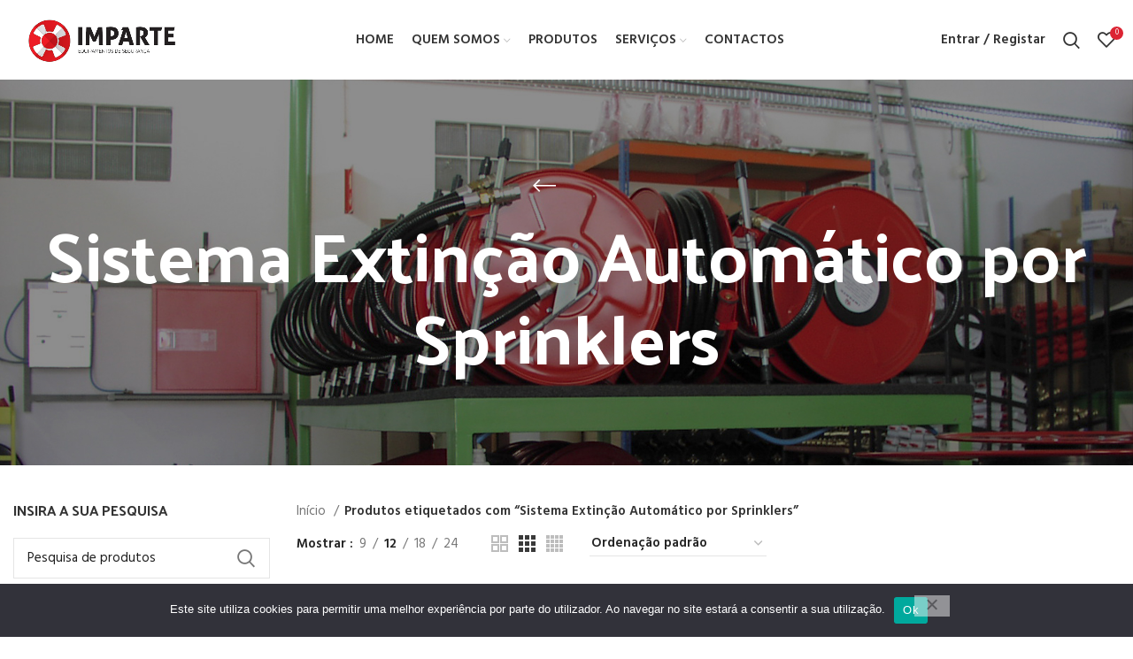

--- FILE ---
content_type: text/html; charset=UTF-8
request_url: https://imparte.pt/produto-etiqueta/sistema-extincao-automatico-por-sprinklers/
body_size: 25997
content:
<!DOCTYPE html>
<html lang="pt-PT">
<head>
<meta charset="UTF-8">
<link rel="profile" href="http://gmpg.org/xfn/11">
<link rel="pingback" href="https://imparte.pt/xmlrpc.php">
<script>window.MSInputMethodContext && document.documentMode && document.write('<script src="https://imparte.pt/wp-content/themes/woodmart/js/libs/ie11CustomProperties.min.js"><\/script>');</script>
<meta name='robots' content='index, follow, max-image-preview:large, max-snippet:-1, max-video-preview:-1' />
<!-- This site is optimized with the Yoast SEO plugin v24.5 - https://yoast.com/wordpress/plugins/seo/ -->
<title>Sistema Extinção Automático por Sprinklers - Imparte</title>
<link rel="canonical" href="https://imparte.pt/produto-etiqueta/sistema-extincao-automatico-por-sprinklers/" />
<meta property="og:locale" content="pt_PT" />
<meta property="og:type" content="article" />
<meta property="og:title" content="Sistema Extinção Automático por Sprinklers - Imparte" />
<meta property="og:url" content="https://imparte.pt/produto-etiqueta/sistema-extincao-automatico-por-sprinklers/" />
<meta property="og:site_name" content="Imparte" />
<meta name="twitter:card" content="summary_large_image" />
<script type="application/ld+json" class="yoast-schema-graph">{"@context":"https://schema.org","@graph":[{"@type":"CollectionPage","@id":"https://imparte.pt/produto-etiqueta/sistema-extincao-automatico-por-sprinklers/","url":"https://imparte.pt/produto-etiqueta/sistema-extincao-automatico-por-sprinklers/","name":"Sistema Extinção Automático por Sprinklers - Imparte","isPartOf":{"@id":"https://imparte.pt/#website"},"primaryImageOfPage":{"@id":"https://imparte.pt/produto-etiqueta/sistema-extincao-automatico-por-sprinklers/#primaryimage"},"image":{"@id":"https://imparte.pt/produto-etiqueta/sistema-extincao-automatico-por-sprinklers/#primaryimage"},"thumbnailUrl":"https://imparte.pt/wp-content/uploads/2024/03/Det.Flux-Potter_a-e1711380211469.png","breadcrumb":{"@id":"https://imparte.pt/produto-etiqueta/sistema-extincao-automatico-por-sprinklers/#breadcrumb"},"inLanguage":"pt-PT"},{"@type":"ImageObject","inLanguage":"pt-PT","@id":"https://imparte.pt/produto-etiqueta/sistema-extincao-automatico-por-sprinklers/#primaryimage","url":"https://imparte.pt/wp-content/uploads/2024/03/Det.Flux-Potter_a-e1711380211469.png","contentUrl":"https://imparte.pt/wp-content/uploads/2024/03/Det.Flux-Potter_a-e1711380211469.png","width":1000,"height":1000},{"@type":"BreadcrumbList","@id":"https://imparte.pt/produto-etiqueta/sistema-extincao-automatico-por-sprinklers/#breadcrumb","itemListElement":[{"@type":"ListItem","position":1,"name":"Início","item":"https://imparte.pt/"},{"@type":"ListItem","position":2,"name":"Sistema Extinção Automático por Sprinklers"}]},{"@type":"WebSite","@id":"https://imparte.pt/#website","url":"https://imparte.pt/","name":"Imparte","description":"Empresa no mercado de equipamentos de segurança","publisher":{"@id":"https://imparte.pt/#organization"},"potentialAction":[{"@type":"SearchAction","target":{"@type":"EntryPoint","urlTemplate":"https://imparte.pt/?s={search_term_string}"},"query-input":{"@type":"PropertyValueSpecification","valueRequired":true,"valueName":"search_term_string"}}],"inLanguage":"pt-PT"},{"@type":"Organization","@id":"https://imparte.pt/#organization","name":"Imparte -Sistemas de Segurança, S.A.","url":"https://imparte.pt/","logo":{"@type":"ImageObject","inLanguage":"pt-PT","@id":"https://imparte.pt/#/schema/logo/image/","url":"https://imparte.pt/wp-content/uploads/2023/06/Logo-Imparte-Eqs-Seguranca_fundo-transparente.png","contentUrl":"https://imparte.pt/wp-content/uploads/2023/06/Logo-Imparte-Eqs-Seguranca_fundo-transparente.png","width":781,"height":244,"caption":"Imparte -Sistemas de Segurança, S.A."},"image":{"@id":"https://imparte.pt/#/schema/logo/image/"}}]}</script>
<!-- / Yoast SEO plugin. -->
<link rel='dns-prefetch' href='//fonts.googleapis.com' />
<link rel="alternate" type="application/rss+xml" title="Imparte &raquo; Feed" href="https://imparte.pt/feed/" />
<link rel="alternate" type="application/rss+xml" title="Imparte &raquo; Feed de comentários" href="https://imparte.pt/comments/feed/" />
<link rel="alternate" type="application/rss+xml" title="Feed Imparte &raquo; Sistema Extinção Automático por Sprinklers Etiqueta" href="https://imparte.pt/produto-etiqueta/sistema-extincao-automatico-por-sprinklers/feed/" />
<!-- <link rel='stylesheet' id='wp-block-library-css' href='https://imparte.pt/wp-includes/css/dist/block-library/style.min.css?ver=6.5.7' type='text/css' media='all' /> -->
<link rel="stylesheet" type="text/css" href="//imparte.pt/wp-content/cache/wpfc-minified/kbi88jrc/6lw00.css" media="all"/>
<style id='safe-svg-svg-icon-style-inline-css' type='text/css'>
.safe-svg-cover{text-align:center}.safe-svg-cover .safe-svg-inside{display:inline-block;max-width:100%}.safe-svg-cover svg{height:100%;max-height:100%;max-width:100%;width:100%}
</style>
<!-- <link rel='stylesheet' id='wpzoom-social-icons-block-style-css' href='https://imparte.pt/wp-content/plugins/social-icons-widget-by-wpzoom/block/dist/style-wpzoom-social-icons.css?ver=4.5.3' type='text/css' media='all' /> -->
<link rel="stylesheet" type="text/css" href="//imparte.pt/wp-content/cache/wpfc-minified/sum3syo/6lw00.css" media="all"/>
<style id='classic-theme-styles-inline-css' type='text/css'>
/*! This file is auto-generated */
.wp-block-button__link{color:#fff;background-color:#32373c;border-radius:9999px;box-shadow:none;text-decoration:none;padding:calc(.667em + 2px) calc(1.333em + 2px);font-size:1.125em}.wp-block-file__button{background:#32373c;color:#fff;text-decoration:none}
</style>
<style id='global-styles-inline-css' type='text/css'>
body{--wp--preset--color--black: #000000;--wp--preset--color--cyan-bluish-gray: #abb8c3;--wp--preset--color--white: #ffffff;--wp--preset--color--pale-pink: #f78da7;--wp--preset--color--vivid-red: #cf2e2e;--wp--preset--color--luminous-vivid-orange: #ff6900;--wp--preset--color--luminous-vivid-amber: #fcb900;--wp--preset--color--light-green-cyan: #7bdcb5;--wp--preset--color--vivid-green-cyan: #00d084;--wp--preset--color--pale-cyan-blue: #8ed1fc;--wp--preset--color--vivid-cyan-blue: #0693e3;--wp--preset--color--vivid-purple: #9b51e0;--wp--preset--gradient--vivid-cyan-blue-to-vivid-purple: linear-gradient(135deg,rgba(6,147,227,1) 0%,rgb(155,81,224) 100%);--wp--preset--gradient--light-green-cyan-to-vivid-green-cyan: linear-gradient(135deg,rgb(122,220,180) 0%,rgb(0,208,130) 100%);--wp--preset--gradient--luminous-vivid-amber-to-luminous-vivid-orange: linear-gradient(135deg,rgba(252,185,0,1) 0%,rgba(255,105,0,1) 100%);--wp--preset--gradient--luminous-vivid-orange-to-vivid-red: linear-gradient(135deg,rgba(255,105,0,1) 0%,rgb(207,46,46) 100%);--wp--preset--gradient--very-light-gray-to-cyan-bluish-gray: linear-gradient(135deg,rgb(238,238,238) 0%,rgb(169,184,195) 100%);--wp--preset--gradient--cool-to-warm-spectrum: linear-gradient(135deg,rgb(74,234,220) 0%,rgb(151,120,209) 20%,rgb(207,42,186) 40%,rgb(238,44,130) 60%,rgb(251,105,98) 80%,rgb(254,248,76) 100%);--wp--preset--gradient--blush-light-purple: linear-gradient(135deg,rgb(255,206,236) 0%,rgb(152,150,240) 100%);--wp--preset--gradient--blush-bordeaux: linear-gradient(135deg,rgb(254,205,165) 0%,rgb(254,45,45) 50%,rgb(107,0,62) 100%);--wp--preset--gradient--luminous-dusk: linear-gradient(135deg,rgb(255,203,112) 0%,rgb(199,81,192) 50%,rgb(65,88,208) 100%);--wp--preset--gradient--pale-ocean: linear-gradient(135deg,rgb(255,245,203) 0%,rgb(182,227,212) 50%,rgb(51,167,181) 100%);--wp--preset--gradient--electric-grass: linear-gradient(135deg,rgb(202,248,128) 0%,rgb(113,206,126) 100%);--wp--preset--gradient--midnight: linear-gradient(135deg,rgb(2,3,129) 0%,rgb(40,116,252) 100%);--wp--preset--font-size--small: 13px;--wp--preset--font-size--medium: 20px;--wp--preset--font-size--large: 36px;--wp--preset--font-size--x-large: 42px;--wp--preset--font-family--inter: "Inter", sans-serif;--wp--preset--font-family--cardo: Cardo;--wp--preset--spacing--20: 0.44rem;--wp--preset--spacing--30: 0.67rem;--wp--preset--spacing--40: 1rem;--wp--preset--spacing--50: 1.5rem;--wp--preset--spacing--60: 2.25rem;--wp--preset--spacing--70: 3.38rem;--wp--preset--spacing--80: 5.06rem;--wp--preset--shadow--natural: 6px 6px 9px rgba(0, 0, 0, 0.2);--wp--preset--shadow--deep: 12px 12px 50px rgba(0, 0, 0, 0.4);--wp--preset--shadow--sharp: 6px 6px 0px rgba(0, 0, 0, 0.2);--wp--preset--shadow--outlined: 6px 6px 0px -3px rgba(255, 255, 255, 1), 6px 6px rgba(0, 0, 0, 1);--wp--preset--shadow--crisp: 6px 6px 0px rgba(0, 0, 0, 1);}:where(.is-layout-flex){gap: 0.5em;}:where(.is-layout-grid){gap: 0.5em;}body .is-layout-flex{display: flex;}body .is-layout-flex{flex-wrap: wrap;align-items: center;}body .is-layout-flex > *{margin: 0;}body .is-layout-grid{display: grid;}body .is-layout-grid > *{margin: 0;}:where(.wp-block-columns.is-layout-flex){gap: 2em;}:where(.wp-block-columns.is-layout-grid){gap: 2em;}:where(.wp-block-post-template.is-layout-flex){gap: 1.25em;}:where(.wp-block-post-template.is-layout-grid){gap: 1.25em;}.has-black-color{color: var(--wp--preset--color--black) !important;}.has-cyan-bluish-gray-color{color: var(--wp--preset--color--cyan-bluish-gray) !important;}.has-white-color{color: var(--wp--preset--color--white) !important;}.has-pale-pink-color{color: var(--wp--preset--color--pale-pink) !important;}.has-vivid-red-color{color: var(--wp--preset--color--vivid-red) !important;}.has-luminous-vivid-orange-color{color: var(--wp--preset--color--luminous-vivid-orange) !important;}.has-luminous-vivid-amber-color{color: var(--wp--preset--color--luminous-vivid-amber) !important;}.has-light-green-cyan-color{color: var(--wp--preset--color--light-green-cyan) !important;}.has-vivid-green-cyan-color{color: var(--wp--preset--color--vivid-green-cyan) !important;}.has-pale-cyan-blue-color{color: var(--wp--preset--color--pale-cyan-blue) !important;}.has-vivid-cyan-blue-color{color: var(--wp--preset--color--vivid-cyan-blue) !important;}.has-vivid-purple-color{color: var(--wp--preset--color--vivid-purple) !important;}.has-black-background-color{background-color: var(--wp--preset--color--black) !important;}.has-cyan-bluish-gray-background-color{background-color: var(--wp--preset--color--cyan-bluish-gray) !important;}.has-white-background-color{background-color: var(--wp--preset--color--white) !important;}.has-pale-pink-background-color{background-color: var(--wp--preset--color--pale-pink) !important;}.has-vivid-red-background-color{background-color: var(--wp--preset--color--vivid-red) !important;}.has-luminous-vivid-orange-background-color{background-color: var(--wp--preset--color--luminous-vivid-orange) !important;}.has-luminous-vivid-amber-background-color{background-color: var(--wp--preset--color--luminous-vivid-amber) !important;}.has-light-green-cyan-background-color{background-color: var(--wp--preset--color--light-green-cyan) !important;}.has-vivid-green-cyan-background-color{background-color: var(--wp--preset--color--vivid-green-cyan) !important;}.has-pale-cyan-blue-background-color{background-color: var(--wp--preset--color--pale-cyan-blue) !important;}.has-vivid-cyan-blue-background-color{background-color: var(--wp--preset--color--vivid-cyan-blue) !important;}.has-vivid-purple-background-color{background-color: var(--wp--preset--color--vivid-purple) !important;}.has-black-border-color{border-color: var(--wp--preset--color--black) !important;}.has-cyan-bluish-gray-border-color{border-color: var(--wp--preset--color--cyan-bluish-gray) !important;}.has-white-border-color{border-color: var(--wp--preset--color--white) !important;}.has-pale-pink-border-color{border-color: var(--wp--preset--color--pale-pink) !important;}.has-vivid-red-border-color{border-color: var(--wp--preset--color--vivid-red) !important;}.has-luminous-vivid-orange-border-color{border-color: var(--wp--preset--color--luminous-vivid-orange) !important;}.has-luminous-vivid-amber-border-color{border-color: var(--wp--preset--color--luminous-vivid-amber) !important;}.has-light-green-cyan-border-color{border-color: var(--wp--preset--color--light-green-cyan) !important;}.has-vivid-green-cyan-border-color{border-color: var(--wp--preset--color--vivid-green-cyan) !important;}.has-pale-cyan-blue-border-color{border-color: var(--wp--preset--color--pale-cyan-blue) !important;}.has-vivid-cyan-blue-border-color{border-color: var(--wp--preset--color--vivid-cyan-blue) !important;}.has-vivid-purple-border-color{border-color: var(--wp--preset--color--vivid-purple) !important;}.has-vivid-cyan-blue-to-vivid-purple-gradient-background{background: var(--wp--preset--gradient--vivid-cyan-blue-to-vivid-purple) !important;}.has-light-green-cyan-to-vivid-green-cyan-gradient-background{background: var(--wp--preset--gradient--light-green-cyan-to-vivid-green-cyan) !important;}.has-luminous-vivid-amber-to-luminous-vivid-orange-gradient-background{background: var(--wp--preset--gradient--luminous-vivid-amber-to-luminous-vivid-orange) !important;}.has-luminous-vivid-orange-to-vivid-red-gradient-background{background: var(--wp--preset--gradient--luminous-vivid-orange-to-vivid-red) !important;}.has-very-light-gray-to-cyan-bluish-gray-gradient-background{background: var(--wp--preset--gradient--very-light-gray-to-cyan-bluish-gray) !important;}.has-cool-to-warm-spectrum-gradient-background{background: var(--wp--preset--gradient--cool-to-warm-spectrum) !important;}.has-blush-light-purple-gradient-background{background: var(--wp--preset--gradient--blush-light-purple) !important;}.has-blush-bordeaux-gradient-background{background: var(--wp--preset--gradient--blush-bordeaux) !important;}.has-luminous-dusk-gradient-background{background: var(--wp--preset--gradient--luminous-dusk) !important;}.has-pale-ocean-gradient-background{background: var(--wp--preset--gradient--pale-ocean) !important;}.has-electric-grass-gradient-background{background: var(--wp--preset--gradient--electric-grass) !important;}.has-midnight-gradient-background{background: var(--wp--preset--gradient--midnight) !important;}.has-small-font-size{font-size: var(--wp--preset--font-size--small) !important;}.has-medium-font-size{font-size: var(--wp--preset--font-size--medium) !important;}.has-large-font-size{font-size: var(--wp--preset--font-size--large) !important;}.has-x-large-font-size{font-size: var(--wp--preset--font-size--x-large) !important;}
.wp-block-navigation a:where(:not(.wp-element-button)){color: inherit;}
:where(.wp-block-post-template.is-layout-flex){gap: 1.25em;}:where(.wp-block-post-template.is-layout-grid){gap: 1.25em;}
:where(.wp-block-columns.is-layout-flex){gap: 2em;}:where(.wp-block-columns.is-layout-grid){gap: 2em;}
.wp-block-pullquote{font-size: 1.5em;line-height: 1.6;}
</style>
<!-- <link rel='stylesheet' id='cookie-notice-front-css' href='https://imparte.pt/wp-content/plugins/cookie-notice/css/front.min.css?ver=2.5.11' type='text/css' media='all' /> -->
<link rel="stylesheet" type="text/css" href="//imparte.pt/wp-content/cache/wpfc-minified/lct8zlgh/6lw00.css" media="all"/>
<style id='woocommerce-inline-inline-css' type='text/css'>
.woocommerce form .form-row .required { visibility: visible; }
</style>
<!-- <link rel='stylesheet' id='wpzoom-social-icons-socicon-css' href='https://imparte.pt/wp-content/plugins/social-icons-widget-by-wpzoom/assets/css/wpzoom-socicon.css?ver=1764855984' type='text/css' media='all' /> -->
<!-- <link rel='stylesheet' id='wpzoom-social-icons-genericons-css' href='https://imparte.pt/wp-content/plugins/social-icons-widget-by-wpzoom/assets/css/genericons.css?ver=1764855984' type='text/css' media='all' /> -->
<!-- <link rel='stylesheet' id='wpzoom-social-icons-academicons-css' href='https://imparte.pt/wp-content/plugins/social-icons-widget-by-wpzoom/assets/css/academicons.min.css?ver=1764855984' type='text/css' media='all' /> -->
<!-- <link rel='stylesheet' id='wpzoom-social-icons-font-awesome-3-css' href='https://imparte.pt/wp-content/plugins/social-icons-widget-by-wpzoom/assets/css/font-awesome-3.min.css?ver=1764855984' type='text/css' media='all' /> -->
<!-- <link rel='stylesheet' id='dashicons-css' href='https://imparte.pt/wp-includes/css/dashicons.min.css?ver=6.5.7' type='text/css' media='all' /> -->
<!-- <link rel='stylesheet' id='wpzoom-social-icons-styles-css' href='https://imparte.pt/wp-content/plugins/social-icons-widget-by-wpzoom/assets/css/wpzoom-social-icons-styles.css?ver=1764855984' type='text/css' media='all' /> -->
<!-- <link rel='stylesheet' id='js_composer_front-css' href='https://imparte.pt/wp-content/plugins/js_composer/assets/css/js_composer.min.css?ver=7.6' type='text/css' media='all' /> -->
<link rel='preload' as='font'  id='wpzoom-social-icons-font-academicons-woff2-css' href='https://imparte.pt/wp-content/plugins/social-icons-widget-by-wpzoom/assets/font/academicons.woff2?v=1.9.2'  type='font/woff2' crossorigin />
<link rel='preload' as='font'  id='wpzoom-social-icons-font-fontawesome-3-woff2-css' href='https://imparte.pt/wp-content/plugins/social-icons-widget-by-wpzoom/assets/font/fontawesome-webfont.woff2?v=4.7.0'  type='font/woff2' crossorigin />
<link rel='preload' as='font'  id='wpzoom-social-icons-font-genericons-woff-css' href='https://imparte.pt/wp-content/plugins/social-icons-widget-by-wpzoom/assets/font/Genericons.woff'  type='font/woff' crossorigin />
<link rel='preload' as='font'  id='wpzoom-social-icons-font-socicon-woff2-css' href='https://imparte.pt/wp-content/plugins/social-icons-widget-by-wpzoom/assets/font/socicon.woff2?v=4.5.3'  type='font/woff2' crossorigin />
<!-- <link rel='stylesheet' id='bootstrap-css' href='https://imparte.pt/wp-content/themes/woodmart/css/bootstrap-light.min.css?ver=6.4.2' type='text/css' media='all' /> -->
<!-- <link rel='stylesheet' id='woodmart-style-css' href='https://imparte.pt/wp-content/themes/woodmart/css/parts/base.min.css?ver=6.4.2' type='text/css' media='all' /> -->
<!-- <link rel='stylesheet' id='wd-widget-recent-post-comments-css' href='https://imparte.pt/wp-content/themes/woodmart/css/parts/widget-recent-post-comments.min.css?ver=6.4.2' type='text/css' media='all' /> -->
<!-- <link rel='stylesheet' id='wd-widget-wd-recent-posts-css' href='https://imparte.pt/wp-content/themes/woodmart/css/parts/widget-wd-recent-posts.min.css?ver=6.4.2' type='text/css' media='all' /> -->
<!-- <link rel='stylesheet' id='wd-widget-nav-css' href='https://imparte.pt/wp-content/themes/woodmart/css/parts/widget-nav.min.css?ver=6.4.2' type='text/css' media='all' /> -->
<!-- <link rel='stylesheet' id='wd-widget-wd-layered-nav-css' href='https://imparte.pt/wp-content/themes/woodmart/css/parts/woo-widget-wd-layered-nav.min.css?ver=6.4.2' type='text/css' media='all' /> -->
<!-- <link rel='stylesheet' id='wd-widget-product-cat-css' href='https://imparte.pt/wp-content/themes/woodmart/css/parts/woo-widget-product-cat.min.css?ver=6.4.2' type='text/css' media='all' /> -->
<!-- <link rel='stylesheet' id='wd-widget-product-list-css' href='https://imparte.pt/wp-content/themes/woodmart/css/parts/woo-widget-product-list.min.css?ver=6.4.2' type='text/css' media='all' /> -->
<!-- <link rel='stylesheet' id='wd-widget-slider-price-filter-css' href='https://imparte.pt/wp-content/themes/woodmart/css/parts/woo-widget-slider-price-filter.min.css?ver=6.4.2' type='text/css' media='all' /> -->
<!-- <link rel='stylesheet' id='wd-footer-widget-collapse-css' href='https://imparte.pt/wp-content/themes/woodmart/css/parts/footer-widget-collapse.min.css?ver=6.4.2' type='text/css' media='all' /> -->
<!-- <link rel='stylesheet' id='wd-wp-gutenberg-css' href='https://imparte.pt/wp-content/themes/woodmart/css/parts/wp-gutenberg.min.css?ver=6.4.2' type='text/css' media='all' /> -->
<!-- <link rel='stylesheet' id='wd-wpcf7-css' href='https://imparte.pt/wp-content/themes/woodmart/css/parts/int-wpcf7.min.css?ver=6.4.2' type='text/css' media='all' /> -->
<!-- <link rel='stylesheet' id='wd-revolution-slider-css' href='https://imparte.pt/wp-content/themes/woodmart/css/parts/int-rev-slider.min.css?ver=6.4.2' type='text/css' media='all' /> -->
<!-- <link rel='stylesheet' id='wd-base-deprecated-css' href='https://imparte.pt/wp-content/themes/woodmart/css/parts/base-deprecated.min.css?ver=6.4.2' type='text/css' media='all' /> -->
<!-- <link rel='stylesheet' id='wd-wpbakery-base-css' href='https://imparte.pt/wp-content/themes/woodmart/css/parts/int-wpb-base.min.css?ver=6.4.2' type='text/css' media='all' /> -->
<!-- <link rel='stylesheet' id='wd-wpbakery-base-deprecated-css' href='https://imparte.pt/wp-content/themes/woodmart/css/parts/int-wpb-base-deprecated.min.css?ver=6.4.2' type='text/css' media='all' /> -->
<!-- <link rel='stylesheet' id='wd-woocommerce-base-css' href='https://imparte.pt/wp-content/themes/woodmart/css/parts/woocommerce-base.min.css?ver=6.4.2' type='text/css' media='all' /> -->
<!-- <link rel='stylesheet' id='wd-mod-star-rating-css' href='https://imparte.pt/wp-content/themes/woodmart/css/parts/mod-star-rating.min.css?ver=6.4.2' type='text/css' media='all' /> -->
<!-- <link rel='stylesheet' id='wd-woo-el-track-order-css' href='https://imparte.pt/wp-content/themes/woodmart/css/parts/woo-el-track-order.min.css?ver=6.4.2' type='text/css' media='all' /> -->
<!-- <link rel='stylesheet' id='wd-woo-gutenberg-css' href='https://imparte.pt/wp-content/themes/woodmart/css/parts/woo-gutenberg.min.css?ver=6.4.2' type='text/css' media='all' /> -->
<!-- <link rel='stylesheet' id='wd-widget-active-filters-css' href='https://imparte.pt/wp-content/themes/woodmart/css/parts/woo-widget-active-filters.min.css?ver=6.4.2' type='text/css' media='all' /> -->
<!-- <link rel='stylesheet' id='wd-woo-shop-opt-shop-ajax-css' href='https://imparte.pt/wp-content/themes/woodmart/css/parts/woo-shop-opt-shop-ajax.min.css?ver=6.4.2' type='text/css' media='all' /> -->
<!-- <link rel='stylesheet' id='wd-woo-shop-predefined-css' href='https://imparte.pt/wp-content/themes/woodmart/css/parts/woo-shop-predefined.min.css?ver=6.4.2' type='text/css' media='all' /> -->
<!-- <link rel='stylesheet' id='wd-woo-shop-el-active-filters-css' href='https://imparte.pt/wp-content/themes/woodmart/css/parts/woo-shop-el-active-filters.min.css?ver=6.4.2' type='text/css' media='all' /> -->
<!-- <link rel='stylesheet' id='wd-woo-shop-el-products-per-page-css' href='https://imparte.pt/wp-content/themes/woodmart/css/parts/woo-shop-el-products-per-page.min.css?ver=6.4.2' type='text/css' media='all' /> -->
<!-- <link rel='stylesheet' id='wd-woo-shop-page-title-css' href='https://imparte.pt/wp-content/themes/woodmart/css/parts/woo-shop-page-title.min.css?ver=6.4.2' type='text/css' media='all' /> -->
<!-- <link rel='stylesheet' id='wd-woo-mod-shop-loop-head-css' href='https://imparte.pt/wp-content/themes/woodmart/css/parts/woo-mod-shop-loop-head.min.css?ver=6.4.2' type='text/css' media='all' /> -->
<!-- <link rel='stylesheet' id='wd-woo-shop-el-order-by-css' href='https://imparte.pt/wp-content/themes/woodmart/css/parts/woo-shop-el-order-by.min.css?ver=6.4.2' type='text/css' media='all' /> -->
<!-- <link rel='stylesheet' id='wd-woo-shop-el-products-view-css' href='https://imparte.pt/wp-content/themes/woodmart/css/parts/woo-shop-el-products-view.min.css?ver=6.4.2' type='text/css' media='all' /> -->
<!-- <link rel='stylesheet' id='wd-woo-shop-opt-without-title-css' href='https://imparte.pt/wp-content/themes/woodmart/css/parts/woo-shop-opt-without-title.min.css?ver=6.4.2' type='text/css' media='all' /> -->
<!-- <link rel='stylesheet' id='wd-header-base-css' href='https://imparte.pt/wp-content/themes/woodmart/css/parts/header-base.min.css?ver=6.4.2' type='text/css' media='all' /> -->
<!-- <link rel='stylesheet' id='wd-mod-tools-css' href='https://imparte.pt/wp-content/themes/woodmart/css/parts/mod-tools.min.css?ver=6.4.2' type='text/css' media='all' /> -->
<!-- <link rel='stylesheet' id='wd-header-elements-base-css' href='https://imparte.pt/wp-content/themes/woodmart/css/parts/header-el-base.min.css?ver=6.4.2' type='text/css' media='all' /> -->
<!-- <link rel='stylesheet' id='wd-social-icons-css' href='https://imparte.pt/wp-content/themes/woodmart/css/parts/el-social-icons.min.css?ver=6.4.2' type='text/css' media='all' /> -->
<!-- <link rel='stylesheet' id='wd-woo-mod-login-form-css' href='https://imparte.pt/wp-content/themes/woodmart/css/parts/woo-mod-login-form.min.css?ver=6.4.2' type='text/css' media='all' /> -->
<!-- <link rel='stylesheet' id='wd-header-my-account-css' href='https://imparte.pt/wp-content/themes/woodmart/css/parts/header-el-my-account.min.css?ver=6.4.2' type='text/css' media='all' /> -->
<!-- <link rel='stylesheet' id='wd-header-search-css' href='https://imparte.pt/wp-content/themes/woodmart/css/parts/header-el-search.min.css?ver=6.4.2' type='text/css' media='all' /> -->
<!-- <link rel='stylesheet' id='wd-header-cart-side-css' href='https://imparte.pt/wp-content/themes/woodmart/css/parts/header-el-cart-side.min.css?ver=6.4.2' type='text/css' media='all' /> -->
<!-- <link rel='stylesheet' id='wd-header-cart-css' href='https://imparte.pt/wp-content/themes/woodmart/css/parts/header-el-cart.min.css?ver=6.4.2' type='text/css' media='all' /> -->
<!-- <link rel='stylesheet' id='wd-widget-shopping-cart-css' href='https://imparte.pt/wp-content/themes/woodmart/css/parts/woo-widget-shopping-cart.min.css?ver=6.4.2' type='text/css' media='all' /> -->
<!-- <link rel='stylesheet' id='wd-page-title-css' href='https://imparte.pt/wp-content/themes/woodmart/css/parts/page-title.min.css?ver=6.4.2' type='text/css' media='all' /> -->
<!-- <link rel='stylesheet' id='wd-off-canvas-sidebar-css' href='https://imparte.pt/wp-content/themes/woodmart/css/parts/opt-off-canvas-sidebar.min.css?ver=6.4.2' type='text/css' media='all' /> -->
<!-- <link rel='stylesheet' id='wd-wd-search-results-css' href='https://imparte.pt/wp-content/themes/woodmart/css/parts/wd-search-results.min.css?ver=6.4.2' type='text/css' media='all' /> -->
<!-- <link rel='stylesheet' id='wd-wd-search-form-css' href='https://imparte.pt/wp-content/themes/woodmart/css/parts/wd-search-form.min.css?ver=6.4.2' type='text/css' media='all' /> -->
<!-- <link rel='stylesheet' id='wd-shop-filter-area-css' href='https://imparte.pt/wp-content/themes/woodmart/css/parts/woo-shop-el-filters-area.min.css?ver=6.4.2' type='text/css' media='all' /> -->
<!-- <link rel='stylesheet' id='wd-sticky-loader-css' href='https://imparte.pt/wp-content/themes/woodmart/css/parts/mod-sticky-loader.min.css?ver=6.4.2' type='text/css' media='all' /> -->
<!-- <link rel='stylesheet' id='wd-product-loop-css' href='https://imparte.pt/wp-content/themes/woodmart/css/parts/woo-product-loop.min.css?ver=6.4.2' type='text/css' media='all' /> -->
<!-- <link rel='stylesheet' id='wd-product-loop-quick-css' href='https://imparte.pt/wp-content/themes/woodmart/css/parts/woo-product-loop-quick.min.css?ver=6.4.2' type='text/css' media='all' /> -->
<!-- <link rel='stylesheet' id='wd-woo-mod-add-btn-replace-css' href='https://imparte.pt/wp-content/themes/woodmart/css/parts/woo-mod-add-btn-replace.min.css?ver=6.4.2' type='text/css' media='all' /> -->
<!-- <link rel='stylesheet' id='wd-categories-loop-default-css' href='https://imparte.pt/wp-content/themes/woodmart/css/parts/woo-categories-loop-default-old.min.css?ver=6.4.2' type='text/css' media='all' /> -->
<!-- <link rel='stylesheet' id='wd-categories-loop-css' href='https://imparte.pt/wp-content/themes/woodmart/css/parts/woo-categories-loop-old.min.css?ver=6.4.2' type='text/css' media='all' /> -->
<!-- <link rel='stylesheet' id='wd-mfp-popup-css' href='https://imparte.pt/wp-content/themes/woodmart/css/parts/lib-magnific-popup.min.css?ver=6.4.2' type='text/css' media='all' /> -->
<!-- <link rel='stylesheet' id='wd-woo-mod-product-labels-css' href='https://imparte.pt/wp-content/themes/woodmart/css/parts/woo-mod-product-labels.min.css?ver=6.4.2' type='text/css' media='all' /> -->
<!-- <link rel='stylesheet' id='wd-woo-mod-product-labels-round-css' href='https://imparte.pt/wp-content/themes/woodmart/css/parts/woo-mod-product-labels-round.min.css?ver=6.4.2' type='text/css' media='all' /> -->
<!-- <link rel='stylesheet' id='wd-footer-base-css' href='https://imparte.pt/wp-content/themes/woodmart/css/parts/footer-base.min.css?ver=6.4.2' type='text/css' media='all' /> -->
<!-- <link rel='stylesheet' id='wd-scroll-top-css' href='https://imparte.pt/wp-content/themes/woodmart/css/parts/opt-scrolltotop.min.css?ver=6.4.2' type='text/css' media='all' /> -->
<!-- <link rel='stylesheet' id='wd-header-my-account-sidebar-css' href='https://imparte.pt/wp-content/themes/woodmart/css/parts/header-el-my-account-sidebar.min.css?ver=6.4.2' type='text/css' media='all' /> -->
<!-- <link rel='stylesheet' id='wd-header-search-fullscreen-css' href='https://imparte.pt/wp-content/themes/woodmart/css/parts/header-el-search-fullscreen.min.css?ver=6.4.2' type='text/css' media='all' /> -->
<!-- <link rel='stylesheet' id='wd-bottom-toolbar-css' href='https://imparte.pt/wp-content/themes/woodmart/css/parts/opt-bottom-toolbar.min.css?ver=6.4.2' type='text/css' media='all' /> -->
<!-- <link rel='stylesheet' id='wd-mod-sticky-sidebar-opener-css' href='https://imparte.pt/wp-content/themes/woodmart/css/parts/mod-sticky-sidebar-opener.min.css?ver=6.4.2' type='text/css' media='all' /> -->
<!-- <link rel='stylesheet' id='xts-style-header_964357-css' href='https://imparte.pt/wp-content/uploads/2024/09/xts-header_964357-1726659063.css?ver=6.4.2' type='text/css' media='all' /> -->
<!-- <link rel='stylesheet' id='xts-style-theme_settings_default-css' href='https://imparte.pt/wp-content/uploads/2024/09/xts-theme_settings_default-1726659128.css?ver=6.4.2' type='text/css' media='all' /> -->
<link rel="stylesheet" type="text/css" href="//imparte.pt/wp-content/cache/wpfc-minified/kztptso6/6m1k5.css" media="all"/>
<link rel='stylesheet' id='xts-google-fonts-css' href='https://fonts.googleapis.com/css?family=Hind%3A400%2C600%7CPalanquin+Dark%3A400%2C600%7CLato%3A400%2C700&#038;ver=6.4.2' type='text/css' media='all' />
<script type="text/javascript" id="cookie-notice-front-js-before">
/* <![CDATA[ */
var cnArgs = {"ajaxUrl":"https:\/\/imparte.pt\/wp-admin\/admin-ajax.php","nonce":"d1aaa0d1a3","hideEffect":"fade","position":"bottom","onScroll":false,"onScrollOffset":100,"onClick":false,"cookieName":"cookie_notice_accepted","cookieTime":2592000,"cookieTimeRejected":2592000,"globalCookie":false,"redirection":false,"cache":false,"revokeCookies":false,"revokeCookiesOpt":"automatic"};
/* ]]> */
</script>
<script src='//imparte.pt/wp-content/cache/wpfc-minified/l9pcka1w/6lw00.js' type="text/javascript"></script>
<!-- <script type="text/javascript" src="https://imparte.pt/wp-content/plugins/cookie-notice/js/front.min.js?ver=2.5.11" id="cookie-notice-front-js"></script> -->
<!-- <script type="text/javascript" src="https://imparte.pt/wp-includes/js/jquery/jquery.min.js?ver=3.7.1" id="jquery-core-js"></script> -->
<!-- <script type="text/javascript" src="https://imparte.pt/wp-includes/js/jquery/jquery-migrate.min.js?ver=3.4.1" id="jquery-migrate-js"></script> -->
<!-- <script type="text/javascript" src="https://imparte.pt/wp-content/plugins/woocommerce/assets/js/jquery-blockui/jquery.blockUI.min.js?ver=2.7.0-wc.9.4.4" id="jquery-blockui-js" data-wp-strategy="defer"></script> -->
<script type="text/javascript" id="wc-add-to-cart-js-extra">
/* <![CDATA[ */
var wc_add_to_cart_params = {"ajax_url":"\/wp-admin\/admin-ajax.php","wc_ajax_url":"\/?wc-ajax=%%endpoint%%","i18n_view_cart":"Ver carrinho","cart_url":"https:\/\/imparte.pt\/carrinho\/","is_cart":"","cart_redirect_after_add":"no"};
/* ]]> */
</script>
<script src='//imparte.pt/wp-content/cache/wpfc-minified/7v30k4p2/6lw00.js' type="text/javascript"></script>
<!-- <script type="text/javascript" src="https://imparte.pt/wp-content/plugins/woocommerce/assets/js/frontend/add-to-cart.min.js?ver=9.4.4" id="wc-add-to-cart-js" data-wp-strategy="defer"></script> -->
<!-- <script type="text/javascript" src="https://imparte.pt/wp-content/plugins/woocommerce/assets/js/js-cookie/js.cookie.min.js?ver=2.1.4-wc.9.4.4" id="js-cookie-js" defer="defer" data-wp-strategy="defer"></script> -->
<script type="text/javascript" id="woocommerce-js-extra">
/* <![CDATA[ */
var woocommerce_params = {"ajax_url":"\/wp-admin\/admin-ajax.php","wc_ajax_url":"\/?wc-ajax=%%endpoint%%"};
/* ]]> */
</script>
<script src='//imparte.pt/wp-content/cache/wpfc-minified/ff6qk46z/6lw00.js' type="text/javascript"></script>
<!-- <script type="text/javascript" src="https://imparte.pt/wp-content/plugins/woocommerce/assets/js/frontend/woocommerce.min.js?ver=9.4.4" id="woocommerce-js" defer="defer" data-wp-strategy="defer"></script> -->
<!-- <script type="text/javascript" src="https://imparte.pt/wp-content/plugins/js_composer/assets/js/vendors/woocommerce-add-to-cart.js?ver=7.6" id="vc_woocommerce-add-to-cart-js-js"></script> -->
<!-- <script type="text/javascript" src="https://imparte.pt/wp-content/themes/woodmart/js/libs/device.min.js?ver=6.4.2" id="wd-device-library-js"></script> -->
<script></script><link rel="https://api.w.org/" href="https://imparte.pt/wp-json/" /><link rel="alternate" type="application/json" href="https://imparte.pt/wp-json/wp/v2/product_tag/333" /><link rel="EditURI" type="application/rsd+xml" title="RSD" href="https://imparte.pt/xmlrpc.php?rsd" />
<meta name="generator" content="WordPress 6.5.7" />
<meta name="generator" content="WooCommerce 9.4.4" />
<meta name="viewport" content="width=device-width, initial-scale=1.0, maximum-scale=1.0, user-scalable=no">
<noscript><style>.woocommerce-product-gallery{ opacity: 1 !important; }</style></noscript>
<style type="text/css">.recentcomments a{display:inline !important;padding:0 !important;margin:0 !important;}</style><meta name="generator" content="Powered by WPBakery Page Builder - drag and drop page builder for WordPress."/>
<meta name="generator" content="Powered by Slider Revolution 6.7.11 - responsive, Mobile-Friendly Slider Plugin for WordPress with comfortable drag and drop interface." />
<style id='wp-fonts-local' type='text/css'>
@font-face{font-family:Inter;font-style:normal;font-weight:300 900;font-display:fallback;src:url('https://imparte.pt/wp-content/plugins/woocommerce/assets/fonts/Inter-VariableFont_slnt,wght.woff2') format('woff2');font-stretch:normal;}
@font-face{font-family:Cardo;font-style:normal;font-weight:400;font-display:fallback;src:url('https://imparte.pt/wp-content/plugins/woocommerce/assets/fonts/cardo_normal_400.woff2') format('woff2');}
</style>
<script>function setREVStartSize(e){
//window.requestAnimationFrame(function() {
window.RSIW = window.RSIW===undefined ? window.innerWidth : window.RSIW;
window.RSIH = window.RSIH===undefined ? window.innerHeight : window.RSIH;
try {
var pw = document.getElementById(e.c).parentNode.offsetWidth,
newh;
pw = pw===0 || isNaN(pw) || (e.l=="fullwidth" || e.layout=="fullwidth") ? window.RSIW : pw;
e.tabw = e.tabw===undefined ? 0 : parseInt(e.tabw);
e.thumbw = e.thumbw===undefined ? 0 : parseInt(e.thumbw);
e.tabh = e.tabh===undefined ? 0 : parseInt(e.tabh);
e.thumbh = e.thumbh===undefined ? 0 : parseInt(e.thumbh);
e.tabhide = e.tabhide===undefined ? 0 : parseInt(e.tabhide);
e.thumbhide = e.thumbhide===undefined ? 0 : parseInt(e.thumbhide);
e.mh = e.mh===undefined || e.mh=="" || e.mh==="auto" ? 0 : parseInt(e.mh,0);
if(e.layout==="fullscreen" || e.l==="fullscreen")
newh = Math.max(e.mh,window.RSIH);
else{
e.gw = Array.isArray(e.gw) ? e.gw : [e.gw];
for (var i in e.rl) if (e.gw[i]===undefined || e.gw[i]===0) e.gw[i] = e.gw[i-1];
e.gh = e.el===undefined || e.el==="" || (Array.isArray(e.el) && e.el.length==0)? e.gh : e.el;
e.gh = Array.isArray(e.gh) ? e.gh : [e.gh];
for (var i in e.rl) if (e.gh[i]===undefined || e.gh[i]===0) e.gh[i] = e.gh[i-1];
var nl = new Array(e.rl.length),
ix = 0,
sl;
e.tabw = e.tabhide>=pw ? 0 : e.tabw;
e.thumbw = e.thumbhide>=pw ? 0 : e.thumbw;
e.tabh = e.tabhide>=pw ? 0 : e.tabh;
e.thumbh = e.thumbhide>=pw ? 0 : e.thumbh;
for (var i in e.rl) nl[i] = e.rl[i]<window.RSIW ? 0 : e.rl[i];
sl = nl[0];
for (var i in nl) if (sl>nl[i] && nl[i]>0) { sl = nl[i]; ix=i;}
var m = pw>(e.gw[ix]+e.tabw+e.thumbw) ? 1 : (pw-(e.tabw+e.thumbw)) / (e.gw[ix]);
newh =  (e.gh[ix] * m) + (e.tabh + e.thumbh);
}
var el = document.getElementById(e.c);
if (el!==null && el) el.style.height = newh+"px";
el = document.getElementById(e.c+"_wrapper");
if (el!==null && el) {
el.style.height = newh+"px";
el.style.display = "block";
}
} catch(e){
console.log("Failure at Presize of Slider:" + e)
}
//});
};</script>
<style>
</style><noscript><style> .wpb_animate_when_almost_visible { opacity: 1; }</style></noscript>		
<!-- Google Tag Manager -->
<script>(function(w,d,s,l,i){w[l]=w[l]||[];w[l].push({'gtm.start':
new Date().getTime(),event:'gtm.js'});var f=d.getElementsByTagName(s)[0],
j=d.createElement(s),dl=l!='dataLayer'?'&l='+l:'';j.async=true;j.src=
'https://www.googletagmanager.com/gtm.js?id='+i+dl;f.parentNode.insertBefore(j,f);
})(window,document,'script','dataLayer','GTM-MJNTFL5M');</script>
<!-- End Google Tag Manager -->
</head>
<body class="archive tax-product_tag term-sistema-extincao-automatico-por-sprinklers term-333 theme-woodmart cookies-not-set woocommerce woocommerce-page woocommerce-no-js wrapper-custom  categories-accordion-on woodmart-archive-shop woodmart-ajax-shop-on offcanvas-sidebar-mobile offcanvas-sidebar-tablet login-see-prices sticky-toolbar-on wpb-js-composer js-comp-ver-7.6 vc_responsive">
<script type="text/javascript" id="wd-flicker-fix">// Flicker fix.</script>	
<!-- Google Tag Manager (noscript) -->
<noscript><iframe src="https://www.googletagmanager.com/ns.html?id=GTM-MJNTFL5M"
height="0" width="0" style="display:none;visibility:hidden"></iframe></noscript>
<!-- End Google Tag Manager (noscript) -->
<div class="website-wrapper">
<header class="whb-header whb-sticky-shadow whb-scroll-stick whb-sticky-real">
<div class="whb-main-header">
<div class="whb-row whb-top-bar whb-not-sticky-row whb-with-bg whb-without-border whb-color-light whb-flex-flex-middle whb-hidden-desktop whb-hidden-mobile">
<div class="container">
<div class="whb-flex-row whb-top-bar-inner">
<div class="whb-column whb-col-left whb-visible-lg whb-empty-column">
</div>
<div class="whb-column whb-col-center whb-visible-lg whb-empty-column">
</div>
<div class="whb-column whb-col-right whb-visible-lg whb-empty-column">
</div>
<div class="whb-column whb-col-mobile whb-hidden-lg">
<div class="wd-social-icons  icons-design-default icons-size- color-scheme-light social-share social-form-circle text-left">
<a rel="noopener noreferrer nofollow" href="https://www.facebook.com/sharer/sharer.php?u=https://imparte.pt/produto/https-imparte-pt-wp-content-uploads-2024-03-spc05-a-spc06_det-fluxo-agua-pdf/" target="_blank" class=" wd-social-icon social-facebook" aria-label="Facebook social link">
<span class="wd-icon"></span>
</a>
<a rel="noopener noreferrer nofollow" href="https://twitter.com/share?url=https://imparte.pt/produto/https-imparte-pt-wp-content-uploads-2024-03-spc05-a-spc06_det-fluxo-agua-pdf/" target="_blank" class=" wd-social-icon social-twitter" aria-label="Twitter social link">
<span class="wd-icon"></span>
</a>
<a rel="noopener noreferrer nofollow" href="https://pinterest.com/pin/create/button/?url=https://imparte.pt/produto/https-imparte-pt-wp-content-uploads-2024-03-spc05-a-spc06_det-fluxo-agua-pdf/&media=https://imparte.pt/wp-content/uploads/2024/03/Det.Flux-Potter_a-e1711380211469.png&description=Detector+de+fluxo+de+%C3%A1gua+2%E2%80%9D%2C+2%E2%80%9D%C2%BD%2C+3%E2%80%9D%2C+4%E2%80%9D%2C+6%E2%80%9D%2C+s%C3%A9rie+WFDE++%7C+SPC05+ao+SPC09" target="_blank" class=" wd-social-icon social-pinterest" aria-label="Pinterest social link">
<span class="wd-icon"></span>
</a>
<a rel="noopener noreferrer nofollow" href="https://www.linkedin.com/shareArticle?mini=true&url=https://imparte.pt/produto/https-imparte-pt-wp-content-uploads-2024-03-spc05-a-spc06_det-fluxo-agua-pdf/" target="_blank" class=" wd-social-icon social-linkedin" aria-label="Linkedin social link">
<span class="wd-icon"></span>
</a>
<a rel="noopener noreferrer nofollow" href="https://telegram.me/share/url?url=https://imparte.pt/produto/https-imparte-pt-wp-content-uploads-2024-03-spc05-a-spc06_det-fluxo-agua-pdf/" target="_blank" class=" wd-social-icon social-tg" aria-label="Telegram social link">
<span class="wd-icon"></span>
</a>
</div>
</div>
</div>
</div>
</div>
<div class="whb-row whb-general-header whb-sticky-row whb-without-bg whb-without-border whb-color-dark whb-flex-flex-middle">
<div class="container">
<div class="whb-flex-row whb-general-header-inner">
<div class="whb-column whb-col-left whb-visible-lg">
<div class="site-logo">
<a href="https://imparte.pt/" class="wd-logo wd-main-logo" rel="home">
<img src="https://imparte.pt/wp-content/uploads/2023/06/Logo-Imparte-Eqs-Seguranca_fundo-transparente.png" alt="Imparte" style="max-width: 210px;" />	</a>
</div>
</div>
<div class="whb-column whb-col-center whb-visible-lg">
<div class="wd-header-nav wd-header-main-nav text-center" role="navigation">
<ul id="menu-menu-principal" class="menu wd-nav wd-nav-main wd-style-default wd-gap-s"><li id="menu-item-7029" class="menu-item menu-item-type-post_type menu-item-object-page menu-item-home menu-item-7029 item-level-0 menu-simple-dropdown wd-event-hover" ><a href="https://imparte.pt/" class="woodmart-nav-link"><span class="nav-link-text">HOME</span></a></li>
<li id="menu-item-7967" class="menu-item menu-item-type-post_type menu-item-object-page menu-item-has-children menu-item-7967 item-level-0 menu-simple-dropdown wd-event-hover" ><a href="https://imparte.pt/quem-somos/" class="woodmart-nav-link"><span class="nav-link-text">QUEM SOMOS</span></a><div class="color-scheme-dark wd-design-default wd-dropdown-menu wd-dropdown"><div class="container">
<ul class="wd-sub-menu color-scheme-dark">
<li id="menu-item-8378" class="menu-item menu-item-type-post_type menu-item-object-page menu-item-8378 item-level-1" ><a href="https://imparte.pt/ambiente/" class="woodmart-nav-link">Ambiente</a></li>
<li id="menu-item-8374" class="menu-item menu-item-type-post_type menu-item-object-page menu-item-8374 item-level-1" ><a href="https://imparte.pt/qualidade/" class="woodmart-nav-link">Qualidade</a></li>
<li id="menu-item-8361" class="menu-item menu-item-type-post_type menu-item-object-page menu-item-8361 item-level-1" ><a href="https://imparte.pt/curriculo-projetos/" class="woodmart-nav-link">Currículo | Projetos</a></li>
<li id="menu-item-8438" class="menu-item menu-item-type-post_type menu-item-object-page menu-item-8438 item-level-1" ><a href="https://imparte.pt/galeria-2/" class="woodmart-nav-link">Galeria</a></li>
</ul>
</div>
</div>
</li>
<li id="menu-item-7034" class="menu-item menu-item-type-post_type menu-item-object-page menu-item-7034 item-level-0 menu-simple-dropdown wd-event-hover" ><a href="https://imparte.pt/produtos/" class="woodmart-nav-link"><span class="nav-link-text">PRODUTOS</span></a></li>
<li id="menu-item-7913" class="menu-item menu-item-type-post_type menu-item-object-page menu-item-has-children menu-item-7913 item-level-0 menu-simple-dropdown wd-event-hover" ><a href="https://imparte.pt/servicos/" class="woodmart-nav-link"><span class="nav-link-text">SERVIÇOS</span></a><div class="color-scheme-dark wd-design-default wd-dropdown-menu wd-dropdown"><div class="container">
<ul class="wd-sub-menu color-scheme-dark">
<li id="menu-item-7940" class="menu-item menu-item-type-post_type menu-item-object-page menu-item-7940 item-level-1" ><a href="https://imparte.pt/assistencia-tecnica/" class="woodmart-nav-link">Assistência Técnica</a></li>
<li id="menu-item-7945" class="menu-item menu-item-type-post_type menu-item-object-page menu-item-7945 item-level-1" ><a href="https://imparte.pt/manutencao-extintores/" class="woodmart-nav-link">Manutenção Extintores</a></li>
<li id="menu-item-7950" class="menu-item menu-item-type-post_type menu-item-object-page menu-item-7950 item-level-1" ><a href="https://imparte.pt/projetos-scie/" class="woodmart-nav-link">Projetos SCIE</a></li>
<li id="menu-item-7972" class="menu-item menu-item-type-post_type menu-item-object-page menu-item-7972 item-level-1" ><a href="https://imparte.pt/consultoria/" class="woodmart-nav-link">Consultoria</a></li>
</ul>
</div>
</div>
</li>
<li id="menu-item-7895" class="menu-item menu-item-type-post_type menu-item-object-page menu-item-7895 item-level-0 menu-simple-dropdown wd-event-hover" ><a href="https://imparte.pt/contactos/" class="woodmart-nav-link"><span class="nav-link-text">CONTACTOS</span></a></li>
</ul></div><!--END MAIN-NAV-->
</div>
<div class="whb-column whb-col-right whb-visible-lg">
<div class="wd-header-my-account wd-tools-element wd-event-hover  wd-account-style-text login-side-opener">
<a href="https://imparte.pt/minha-conta/" title="Minha conta">
<span class="wd-tools-icon">
</span>
<span class="wd-tools-text">
Entrar / Registar			</span>
</a>
</div>
<div class="wd-header-search wd-tools-element wd-display-full-screen" title="Search">
<a href="javascript:void(0);" aria-label="Search">
<span class="wd-tools-icon">
</span>
</a>
</div>
<div class="wd-header-wishlist wd-tools-element wd-style-icon wd-with-count" title="Os meus favoritos">
<a href="https://imparte.pt/wishlist/">
<span class="wd-tools-icon">
<span class="wd-tools-count">
0				</span>
</span>
<span class="wd-tools-text">
Favoritos		</span>
</a>
</div>
</div>
<div class="whb-column whb-mobile-left whb-hidden-lg">
<div class="wd-tools-element wd-header-mobile-nav wd-style-text">
<a href="#" rel="nofollow">
<span class="wd-tools-icon">
</span>
<span class="wd-tools-text">Menu</span>
</a>
</div><!--END wd-header-mobile-nav--></div>
<div class="whb-column whb-mobile-center whb-hidden-lg">
<div class="site-logo">
<a href="https://imparte.pt/" class="wd-logo wd-main-logo" rel="home">
<img src="https://imparte.pt/wp-content/themes/woodmart/images/wood-logo-dark.svg" alt="Imparte" style="max-width: 138px;" />	</a>
</div>
</div>
<div class="whb-column whb-mobile-right whb-hidden-lg whb-empty-column">
</div>
</div>
</div>
</div>
</div>
</header>
<div class="main-page-wrapper">
<div class="page-title  page-title-default title-size-large title-design-centered color-scheme-light with-back-btn title-shop" style="">
<div class="container">
<div class="wd-back-btn wd-action-btn wd-style-icon"><a href="#" rel="nofollow noopener" aria-label="Go back"></a></div>
<h1 class="entry-title title">
Sistema Extinção Automático por Sprinklers							</h1>
</div>
</div>
<!-- MAIN CONTENT AREA -->
<div class="container">
<div class="row content-layout-wrapper align-items-start">
<aside class="sidebar-container col-lg-3 col-md-3 col-12 order-last order-md-first sidebar-left area-sidebar-shop">
<div class="wd-heading widget-heading">
<div class="close-side-widget wd-action-btn wd-style-text wd-cross-icon">
<a href="#" rel="nofollow noopener">fechar</a>
</div>
</div>
<div class="widget-area">
<div id="woocommerce_product_search-2" class="wd-widget widget sidebar-widget woocommerce widget_product_search"><h5 class="widget-title">Insira a sua pesquisa</h5>			<div class="wd-search-form">
<form role="search" method="get" class="searchform  woodmart-ajax-search" action="https://imparte.pt/"  data-thumbnail="1" data-price="1" data-post_type="product" data-count="20" data-sku="0" data-symbols_count="3">
<input type="text" class="s" placeholder="Pesquisa de produtos" value="" name="s" aria-label="Search" title="Pesquisa de produtos" />
<input type="hidden" name="post_type" value="product">
<button type="submit" class="searchsubmit">
<span>
Search						</span>
</button>
</form>
<div class="search-results-wrapper">
<div class="wd-dropdown-results wd-scroll wd-dropdown">
<div class="wd-scroll-content"></div>
</div>
</div>
</div>
</div><div id="woocommerce_product_categories-2" class="wd-widget widget sidebar-widget woocommerce widget_product_categories"><h5 class="widget-title">Categorias</h5><ul class="product-categories"><li class="cat-item cat-item-543"><a href="https://imparte.pt/categoria-produto/acoplamentos-camlock/">Acoplamentos Camlock</a></li>
<li class="cat-item cat-item-544"><a href="https://imparte.pt/categoria-produto/acoplamentos-guillemin/">Acoplamentos Guillemin</a></li>
<li class="cat-item cat-item-81 cat-parent"><a href="https://imparte.pt/categoria-produto/acoplamentos-storz/">Acoplamentos Storz</a><ul class='children'>
<li class="cat-item cat-item-472"><a href="https://imparte.pt/categoria-produto/acoplamentos-storz/chaves-storz/">Chaves Storz</a></li>
</ul>
</li>
<li class="cat-item cat-item-21 cat-parent"><a href="https://imparte.pt/categoria-produto/agulhetas-de-combate-a-incendios/">Agulhetas de Combate a Incêndios</a><ul class='children'>
<li class="cat-item cat-item-183"><a href="https://imparte.pt/categoria-produto/agulhetas-de-combate-a-incendios/agulhetas-de-25mm/">Agulhetas de 25mm</a></li>
<li class="cat-item cat-item-184"><a href="https://imparte.pt/categoria-produto/agulhetas-de-combate-a-incendios/agulhetas-de-45-a-52-mm/">Agulhetas de 45~52mm</a></li>
<li class="cat-item cat-item-185"><a href="https://imparte.pt/categoria-produto/agulhetas-de-combate-a-incendios/agulhetas-de-espuma/">Agulhetas de Espuma</a></li>
<li class="cat-item cat-item-926"><a href="https://imparte.pt/categoria-produto/agulhetas-de-combate-a-incendios/agulhetas-dn33/">Agulhetas DN33</a></li>
</ul>
</li>
<li class="cat-item cat-item-181"><a href="https://imparte.pt/categoria-produto/aros-portas-portinholas/">Aros, Portas, Portinholas</a></li>
<li class="cat-item cat-item-188"><a href="https://imparte.pt/categoria-produto/baldes-e-caixa-areia-p-servico-incendios/">Baldes e Caixas Areia p/ Serviço Incêndios</a></li>
<li class="cat-item cat-item-475 cat-parent"><a href="https://imparte.pt/categoria-produto/bocas-servico-incendio/">Bocas Serviço Incêndio</a><ul class='children'>
<li class="cat-item cat-item-179"><a href="https://imparte.pt/categoria-produto/bocas-servico-incendio/bocas-si-fachada/">Bocas Incêndio de Fachada/Parede</a></li>
<li class="cat-item cat-item-180"><a href="https://imparte.pt/categoria-produto/bocas-servico-incendio/bocas-si-pavimento/">Bocas Incêndio de Pavimento</a></li>
<li class="cat-item cat-item-178"><a href="https://imparte.pt/categoria-produto/bocas-servico-incendio/bocas-si-tipo-globo/">Bocas Incêndio tipo Globo</a></li>
<li class="cat-item cat-item-790"><a href="https://imparte.pt/categoria-produto/bocas-servico-incendio/chaves-para-bocas-si/">Chaves para Bocas S.I.</a></li>
</ul>
</li>
<li class="cat-item cat-item-445 cat-parent"><a href="https://imparte.pt/categoria-produto/bocas-siamesas/">Bocas Siamesas</a><ul class='children'>
<li class="cat-item cat-item-748"><a href="https://imparte.pt/categoria-produto/bocas-siamesas/bocas-siamesas-3/">Bocas Siamesas 3"</a></li>
<li class="cat-item cat-item-248"><a href="https://imparte.pt/categoria-produto/bocas-siamesas/bocas-siamesas-4/">Bocas Siamesas 4"</a></li>
<li class="cat-item cat-item-446"><a href="https://imparte.pt/categoria-produto/bocas-siamesas/disjuntores-de-agua/">Disjuntores de Água</a></li>
<li class="cat-item cat-item-447"><a href="https://imparte.pt/categoria-produto/bocas-siamesas/tomada-dupla-de-agua/">Tomada Dupla de Água</a></li>
</ul>
</li>
<li class="cat-item cat-item-277"><a href="https://imparte.pt/categoria-produto/caixas-para-servico-de-incendios/">Caixas para Serviço de Incêndios</a></li>
<li class="cat-item cat-item-69 cat-parent"><a href="https://imparte.pt/categoria-produto/carreteis-bocas-de-incendio-armadas/">Carretéis/Bocas de Incêndio Armadas</a><ul class='children'>
<li class="cat-item cat-item-70"><a href="https://imparte.pt/categoria-produto/carreteis-bocas-de-incendio-armadas/carreteis-autoportantes/">Carretéis Autoportantes</a></li>
<li class="cat-item cat-item-228"><a href="https://imparte.pt/categoria-produto/carreteis-bocas-de-incendio-armadas/carreteis-autoportantes-de-pedestal/">Carretéis Autoportantes de Pedestal</a></li>
<li class="cat-item cat-item-434"><a href="https://imparte.pt/categoria-produto/carreteis-bocas-de-incendio-armadas/carreteis-de-espumifero/">Carretéis de Espumífero</a></li>
<li class="cat-item cat-item-132"><a href="https://imparte.pt/categoria-produto/carreteis-bocas-de-incendio-armadas/carreteis-de-gaveta/">Carretéis de Gaveta (Courette)</a></li>
<li class="cat-item cat-item-72"><a href="https://imparte.pt/categoria-produto/carreteis-bocas-de-incendio-armadas/carreteis-dn33-k64/">Carretéis DN33, K64</a></li>
<li class="cat-item cat-item-71"><a href="https://imparte.pt/categoria-produto/carreteis-bocas-de-incendio-armadas/carreteis-em-caixa/">Carretéis em Caixa</a></li>
<li class="cat-item cat-item-428"><a href="https://imparte.pt/categoria-produto/carreteis-bocas-de-incendio-armadas/carreteis-em-caixa-de-pp-ou-pe/">Carretéis em Caixa de PP ou PE</a></li>
<li class="cat-item cat-item-735"><a href="https://imparte.pt/categoria-produto/carreteis-bocas-de-incendio-armadas/carreteis-especiais/">Carretéis Especiais</a></li>
<li class="cat-item cat-item-73"><a href="https://imparte.pt/categoria-produto/carreteis-bocas-de-incendio-armadas/carreteis-sem-caixa-basculantes/">Carretéis Sem Caixa Basculantes</a></li>
<li class="cat-item cat-item-897"><a href="https://imparte.pt/categoria-produto/carreteis-bocas-de-incendio-armadas/carreteis-sem-caixa-fixos/">Carretéis Sem Caixa Fixos</a></li>
<li class="cat-item cat-item-240"><a href="https://imparte.pt/categoria-produto/carreteis-bocas-de-incendio-armadas/carreteis-transportaveis-em-carro/">Carretéis Transportáveis em Carro</a></li>
<li class="cat-item cat-item-850"><a href="https://imparte.pt/categoria-produto/carreteis-bocas-de-incendio-armadas/carretel-para-nichos-ccr/">Carretel para Nichos (CCR)</a></li>
</ul>
</li>
<li class="cat-item cat-item-134"><a href="https://imparte.pt/categoria-produto/equipamentos-de-teste-e-medicao/">Equipamentos de Teste e Medição</a></li>
<li class="cat-item cat-item-351"><a href="https://imparte.pt/categoria-produto/extincao-de-incendios-em-hottes/">Extinção de Incêndios em Hottes</a></li>
<li class="cat-item cat-item-75 cat-parent"><a href="https://imparte.pt/categoria-produto/extintores/">Extintores</a><ul class='children'>
<li class="cat-item cat-item-76"><a href="https://imparte.pt/categoria-produto/extintores/extintores-afff/">Extintores AFFF</a></li>
<li class="cat-item cat-item-845"><a href="https://imparte.pt/categoria-produto/extintores/extintores-aqualithium/">Extintores Aqualithium</a></li>
<li class="cat-item cat-item-396"><a href="https://imparte.pt/categoria-produto/extintores/extintores-automaticos-po-quimico-abc/">Extintores Automáticos Pó Químico ABC</a></li>
<li class="cat-item cat-item-77"><a href="https://imparte.pt/categoria-produto/extintores/extintores-co2/">Extintores CO2</a></li>
<li class="cat-item cat-item-78"><a href="https://imparte.pt/categoria-produto/extintores/extintores-po-quimico-abc/">Extintores Pó Químico ABC</a></li>
<li class="cat-item cat-item-408"><a href="https://imparte.pt/categoria-produto/extintores/extintores-po-quimico-abc-ambiente-maritimo/">Extintores Pó Químico ABC-Ambiente Marítimo</a></li>
<li class="cat-item cat-item-410"><a href="https://imparte.pt/categoria-produto/extintores/suportes-e-acessorios-para-extintores/">Suportes e Acessórios para Extintores</a></li>
<li class="cat-item cat-item-370"><a href="https://imparte.pt/categoria-produto/extintores/tripes-para-extintores-incendio/">Tripés para Extintores Incêndio</a></li>
</ul>
</li>
<li class="cat-item cat-item-79"><a href="https://imparte.pt/categoria-produto/fechos-para-caixa-de-carretel-e-caixas-si/">Fechos para Caixa de Carretel e Caixas S.I.</a></li>
<li class="cat-item cat-item-604 cat-parent"><a href="https://imparte.pt/categoria-produto/mangueiras-de-incendio/">Mangueiras de Incêndio</a><ul class='children'>
<li class="cat-item cat-item-791"><a href="https://imparte.pt/categoria-produto/mangueiras-de-incendio/componentes-para-mangueiras/">Componentes para Mangueiras</a></li>
<li class="cat-item cat-item-656"><a href="https://imparte.pt/categoria-produto/mangueiras-de-incendio/mangueiras-3-capas/">Mangueiras 3 Capas</a></li>
<li class="cat-item cat-item-655"><a href="https://imparte.pt/categoria-produto/mangueiras-de-incendio/mangueiras-4-capas/">Mangueiras 4 Capas</a></li>
<li class="cat-item cat-item-657"><a href="https://imparte.pt/categoria-produto/mangueiras-de-incendio/mangueiras-semi-rigidas/">Mangueiras Semi-Rígidas</a></li>
<li class="cat-item cat-item-705"><a href="https://imparte.pt/categoria-produto/mangueiras-de-incendio/maquina-de-aramar-mangueiras/">Máquina de Aramar Mangueiras</a></li>
</ul>
</li>
<li class="cat-item cat-item-80 cat-parent"><a href="https://imparte.pt/categoria-produto/manometros-vedantes-orings/">Manómetros, Vedantes &amp; O'Rings</a><ul class='children'>
<li class="cat-item cat-item-512"><a href="https://imparte.pt/categoria-produto/manometros-vedantes-orings/vedantes-para-material-storz/">Vedantes para Material Storz</a></li>
</ul>
</li>
<li class="cat-item cat-item-357"><a href="https://imparte.pt/categoria-produto/mantas-ignifugas/">Mantas Ignífugas</a></li>
<li class="cat-item cat-item-135 cat-parent"><a href="https://imparte.pt/categoria-produto/marcos-si-hidrantes-e-distribuidores-agua/">Marcos S.I., Hidrantes e Distribuidores Água</a><ul class='children'>
<li class="cat-item cat-item-812"><a href="https://imparte.pt/categoria-produto/marcos-si-hidrantes-e-distribuidores-agua/campanulas-para-marcos-s-i/">Campânulas para Marcos S.I.</a></li>
<li class="cat-item cat-item-473"><a href="https://imparte.pt/categoria-produto/marcos-si-hidrantes-e-distribuidores-agua/chaves-para-marcos-si/">Chaves para Marcos S.I.</a></li>
<li class="cat-item cat-item-942"><a href="https://imparte.pt/categoria-produto/marcos-si-hidrantes-e-distribuidores-agua/coletor-de-distribuicao-de-agua/">Coletor de Distribuição de Água</a></li>
<li class="cat-item cat-item-823"><a href="https://imparte.pt/categoria-produto/marcos-si-hidrantes-e-distribuidores-agua/grade-proteccao-marcos-si/">Grade Protecção Marcos S.I.</a></li>
</ul>
</li>
<li class="cat-item cat-item-463"><a href="https://imparte.pt/categoria-produto/monitores-de-agua/">Monitores de Água</a></li>
<li class="cat-item cat-item-136"><a href="https://imparte.pt/categoria-produto/posto-de-comando-para-sprinklers-de-incendio/">Posto de Comando para Sprinklers de Incêndio</a></li>
<li class="cat-item cat-item-691"><a href="https://imparte.pt/categoria-produto/primeiros-socorros/">Primeiros Socorros</a></li>
<li class="cat-item cat-item-139"><a href="https://imparte.pt/categoria-produto/ranhurados/">Ranhurados</a></li>
<li class="cat-item cat-item-749"><a href="https://imparte.pt/categoria-produto/sensor-de-inundacao/">Sensor de Inundação</a></li>
<li class="cat-item cat-item-684 cat-parent"><a href="https://imparte.pt/categoria-produto/sinaletica-e-balizagem/">Sinalética e Balizagem</a><ul class='children'>
<li class="cat-item cat-item-671"><a href="https://imparte.pt/categoria-produto/sinaletica-e-balizagem/espelhos-de-seguranca/">Espelhos de Segurança</a></li>
<li class="cat-item cat-item-680"><a href="https://imparte.pt/categoria-produto/sinaletica-e-balizagem/postes-de-delimitacao/">Postes de Delimitação</a></li>
</ul>
</li>
<li class="cat-item cat-item-325"><a href="https://imparte.pt/categoria-produto/sprinklers/">Sprinklers</a></li>
<li class="cat-item cat-item-553 cat-parent"><a href="https://imparte.pt/categoria-produto/valvulas/">Válvulas</a><ul class='children'>
<li class="cat-item cat-item-556"><a href="https://imparte.pt/categoria-produto/valvulas/valvulas-borboleta/">Válvulas Borboleta</a></li>
<li class="cat-item cat-item-557"><a href="https://imparte.pt/categoria-produto/valvulas/valvulas-de-cunha-elastica/">Válvulas de Cunha Elástica</a></li>
<li class="cat-item cat-item-554"><a href="https://imparte.pt/categoria-produto/valvulas/valvulas-de-macho-esferico/">Válvulas de Macho Esférico</a></li>
<li class="cat-item cat-item-559"><a href="https://imparte.pt/categoria-produto/valvulas/valvulas-de-retencao/">Válvulas de Retenção</a></li>
<li class="cat-item cat-item-555"><a href="https://imparte.pt/categoria-produto/valvulas/valvulas-de-teste-e-purga/">Válvulas de Teste e Purga</a></li>
<li class="cat-item cat-item-558"><a href="https://imparte.pt/categoria-produto/valvulas/valvulas-solenoide/">Válvulas Solenóide</a></li>
</ul>
</li>
</ul></div><div id="woocommerce_price_filter-5" class="wd-widget widget sidebar-widget woocommerce widget_price_filter"><h5 class="widget-title">Filtrar por preço</h5>
<form method="get" action="https://imparte.pt/produto-etiqueta/sistema-extincao-automatico-por-sprinklers/">
<div class="price_slider_wrapper">
<div class="price_slider" style="display:none;"></div>
<div class="price_slider_amount" data-step="10">
<label class="screen-reader-text" for="min_price">Preço mínimo</label>
<input type="text" id="min_price" name="min_price" value="0" data-min="0" placeholder="Preço mínimo" />
<label class="screen-reader-text" for="max_price">Preço máximo</label>
<input type="text" id="max_price" name="max_price" value="3060" data-max="3060" placeholder="Preço máximo" />
<button type="submit" class="button">Filtrar</button>
<div class="price_label" style="display:none;">
Preço: <span class="from"></span> &mdash; <span class="to"></span>
</div>
<div class="clear"></div>
</div>
</div>
</form>
</div>			</div><!-- .widget-area -->
</aside><!-- .sidebar-container -->
<div class="site-content shop-content-area col-lg-9 col-12 col-md-9 description-area-before content-with-products wd-builder-off" role="main">
<div class="woocommerce-notices-wrapper"></div>
<div class="shop-loop-head">
<div class="wd-shop-tools">
<nav class="woocommerce-breadcrumb" aria-label="Breadcrumb">				<a href="https://imparte.pt" class="breadcrumb-link breadcrumb-link-last">
Início				</a>
<span class="breadcrumb-last">
Produtos etiquetados com &ldquo;Sistema Extinção Automático por Sprinklers&rdquo;				</span>
</nav>		
<p class="woocommerce-result-count" >
A mostrar todos os 12 resultados</p>
</div>
<div class="wd-shop-tools">
<div class="wd-show-sidebar-btn wd-action-btn wd-style-text wd-burger-icon">
<a href="#" rel="nofollow">Show sidebar</a>
</div>
<div class="wd-products-per-page">
<span class="per-page-title">
Mostrar			</span>
<a rel="nofollow noopener" href="https://imparte.pt/produto-etiqueta/sistema-extincao-automatico-por-sprinklers/?per_page=9" class="per-page-variation">
<span>
9					</span>
</a>
<span class="per-page-border"></span>
<a rel="nofollow noopener" href="https://imparte.pt/produto-etiqueta/sistema-extincao-automatico-por-sprinklers/?per_page=12" class="per-page-variation current-variation">
<span>
12					</span>
</a>
<span class="per-page-border"></span>
<a rel="nofollow noopener" href="https://imparte.pt/produto-etiqueta/sistema-extincao-automatico-por-sprinklers/?per_page=18" class="per-page-variation">
<span>
18					</span>
</a>
<span class="per-page-border"></span>
<a rel="nofollow noopener" href="https://imparte.pt/produto-etiqueta/sistema-extincao-automatico-por-sprinklers/?per_page=24" class="per-page-variation">
<span>
24					</span>
</a>
<span class="per-page-border"></span>
</div>
<div class="wd-products-shop-view products-view-grid">
<a rel="nofollow noopener" href="https://imparte.pt/produto-etiqueta/sistema-extincao-automatico-por-sprinklers/?shop_view=grid&#038;per_row=2" class="shop-view per-row-2" aria-label="Grid view 2">
<svg version="1.1" id="Layer_1" xmlns="http://www.w3.org/2000/svg" xmlns:xlink="http://www.w3.org/1999/xlink" x="0px" y="0px"
width="19px" height="19px" viewBox="0 0 19 19" enable-background="new 0 0 19 19" xml:space="preserve">
<path d="M7,2v5H2V2H7 M9,0H0v9h9V0L9,0z"/>
<path d="M17,2v5h-5V2H17 M19,0h-9v9h9V0L19,0z"/>
<path d="M7,12v5H2v-5H7 M9,10H0v9h9V10L9,10z"/>
<path d="M17,12v5h-5v-5H17 M19,10h-9v9h9V10L19,10z"/>
</svg>
</a>
<a rel="nofollow noopener" href="https://imparte.pt/produto-etiqueta/sistema-extincao-automatico-por-sprinklers/?shop_view=grid&#038;per_row=3" class="shop-view current-variation per-row-3" aria-label="Grid view 3">
<svg version="1.1" id="Layer_1" xmlns="http://www.w3.org/2000/svg" xmlns:xlink="http://www.w3.org/1999/xlink" x="0px" y="0px"
width="19px" height="19px" viewBox="0 0 19 19" enable-background="new 0 0 19 19" xml:space="preserve">
<rect width="5" height="5"/>
<rect x="7" width="5" height="5"/>
<rect x="14" width="5" height="5"/>
<rect y="7" width="5" height="5"/>
<rect x="7" y="7" width="5" height="5"/>
<rect x="14" y="7" width="5" height="5"/>
<rect y="14" width="5" height="5"/>
<rect x="7" y="14" width="5" height="5"/>
<rect x="14" y="14" width="5" height="5"/>
</svg>
</a>
<a rel="nofollow noopener" href="https://imparte.pt/produto-etiqueta/sistema-extincao-automatico-por-sprinklers/?shop_view=grid&#038;per_row=4" class="shop-view per-row-4" aria-label="Grid view 4">
<svg version="1.1" id="Layer_1" xmlns="http://www.w3.org/2000/svg" xmlns:xlink="http://www.w3.org/1999/xlink" x="0px" y="0px"
width="19px" height="19px" viewBox="0 0 19 19" enable-background="new 0 0 19 19" xml:space="preserve">
<rect width="4" height="4"/>
<rect x="5" width="4" height="4"/>
<rect x="10" width="4" height="4"/>
<rect x="15" width="4" height="4"/>
<rect y="5" width="4" height="4"/>
<rect x="5" y="5" width="4" height="4"/>
<rect x="10" y="5" width="4" height="4"/>
<rect x="15" y="5" width="4" height="4"/>
<rect y="15" width="4" height="4"/>
<rect x="5" y="15" width="4" height="4"/>
<rect x="10" y="15" width="4" height="4"/>
<rect x="15" y="15" width="4" height="4"/>
<rect y="10" width="4" height="4"/>
<rect x="5" y="10" width="4" height="4"/>
<rect x="10" y="10" width="4" height="4"/>
<rect x="15" y="10" width="4" height="4"/>
</svg>
</a>
</div>
<form class="woocommerce-ordering wd-style-underline wd-ordering-mb-icon" method="get">
<select name="orderby" class="orderby" aria-label="Ordem da loja">
<option value="menu_order"  selected='selected'>Ordenação padrão</option>
<option value="popularity" >Ordenar por popularidade</option>
<option value="date" >Ordenar por mais recentes</option>
<option value="price" >Ordenar por preço: menor para maior</option>
<option value="price-desc" >Ordenar por preço: maior para menor</option>
</select>
<input type="hidden" name="paged" value="1" />
</form>
</div>
</div>
<div class="wd-sticky-loader"><span class="wd-loader"></span></div>
<div class="products elements-grid wd-products-holder  wd-spacing-20 grid-columns-3 pagination-pagination align-items-start row" data-source="main_loop" data-min_price="" data-max_price="" data-columns="3">
<div class="product-grid-item product wd-hover-quick  col-lg-4 col-md-4 col-6 first  type-product post-9611 status-publish onbackorder product_cat-posto-de-comando-para-sprinklers-de-incendio product_tag-detector-de-fluxo-de-agua product_tag-detector-fluxo-potter product_tag-posto-comando-para-sprinklers-incendio product_tag-posto-controlo-de-sprinklers product_tag-sistema-de-sprinklers product_tag-sistema-extincao-automatico-por-sprinklers product_tag-sprinklers product_tag-sprinklers-incendio has-post-thumbnail taxable shipping-taxable purchasable product-type-variable" data-loop="1" data-id="9611">
<div class="product-wrapper">
<div class="product-element-top wd-quick-shop">
<a href="https://imparte.pt/produto/https-imparte-pt-wp-content-uploads-2024-03-spc05-a-spc06_det-fluxo-agua-pdf/" class="product-image-link">
<img width="430" height="430" src="https://imparte.pt/wp-content/uploads/2024/03/Det.Flux-Potter_a-430x430.png" class="attachment-woocommerce_thumbnail size-woocommerce_thumbnail" alt="" decoding="async" fetchpriority="high" srcset="https://imparte.pt/wp-content/uploads/2024/03/Det.Flux-Potter_a-430x430.png 430w, https://imparte.pt/wp-content/uploads/2024/03/Det.Flux-Potter_a-300x300.png 300w, https://imparte.pt/wp-content/uploads/2024/03/Det.Flux-Potter_a-800x800.png 800w, https://imparte.pt/wp-content/uploads/2024/03/Det.Flux-Potter_a-150x150.png 150w, https://imparte.pt/wp-content/uploads/2024/03/Det.Flux-Potter_a-768x768.png 768w, https://imparte.pt/wp-content/uploads/2024/03/Det.Flux-Potter_a-860x860.png 860w, https://imparte.pt/wp-content/uploads/2024/03/Det.Flux-Potter_a-700x700.png 700w, https://imparte.pt/wp-content/uploads/2024/03/Det.Flux-Potter_a-e1711380211469.png 1000w" sizes="(max-width: 430px) 100vw, 430px" />		</a>
<div class="wd-buttons wd-pos-r-t">
<div class="wd-compare-btn product-compare-button wd-action-btn wd-style-icon wd-compare-icon">
<a href="https://imparte.pt/compare/" data-id="9611" rel="nofollow" data-added-text="Comparar produtos">
<span>Comparar</span>
</a>
</div>
<div class="quick-view wd-action-btn wd-style-icon wd-quick-view-icon">
<a
href="https://imparte.pt/produto/https-imparte-pt-wp-content-uploads-2024-03-spc05-a-spc06_det-fluxo-agua-pdf/"
class="open-quick-view quick-view-button"
rel="nofollow"
data-id="9611">Quick view</a>
</div>
<div class="wd-wishlist-btn wd-action-btn wd-style-icon wd-wishlist-icon">
<a class="" href="https://imparte.pt/wishlist/" data-key="14b907ffbd" data-product-id="9611" rel="nofollow" data-added-text="Navegar nos favoritos">
<span>Adicionar aos favoritos</span>
</a>
</div>
</div>
<div class="wd-add-btn wd-add-btn-replace">
</div>
</div>
<h3 class="wd-entities-title"><a href="https://imparte.pt/produto/https-imparte-pt-wp-content-uploads-2024-03-spc05-a-spc06_det-fluxo-agua-pdf/">Detector de fluxo de água 2”, 2”½, 3”, 4”, 6”, série WFDE  | SPC05 ao SPC09</a></h3>
<div class="wd-product-cats">
<a href="https://imparte.pt/categoria-produto/posto-de-comando-para-sprinklers-de-incendio/" rel="tag">Posto de Comando para Sprinklers de Incêndio</a>		</div>
<span class="price"><a href="https://imparte.pt/minha-conta/" class="login-to-prices-msg login-side-opener">Inicie sessão para ver os preços</a></span>
</div>
</div>
<div class="product-grid-item product wd-hover-quick  col-lg-4 col-md-4 col-6 type-product post-10695 status-publish instock product_cat-sprinklers product_tag-aspersores-incendio product_tag-difusor-de-cortina-agua product_tag-difusor-tipo-plano product_tag-sistema-de-sprinklers product_tag-sistema-extincao-automatico-por-sprinklers product_tag-sprinklers product_tag-sprinklers-incendio product_tag-water-curtain-nozzle-sprinkler has-post-thumbnail taxable shipping-taxable purchasable product-type-variable" data-loop="2" data-id="10695">
<div class="product-wrapper">
<div class="product-element-top wd-quick-shop">
<a href="https://imparte.pt/produto/https-imparte-pt-wp-content-uploads-2024-09-sp11-12d_difusor-cortina-plano-pdf/" class="product-image-link">
<img width="430" height="240" src="https://imparte.pt/wp-content/uploads/2024/09/SP11D_b_450px-430x240.png" class="attachment-woocommerce_thumbnail size-woocommerce_thumbnail" alt="" decoding="async" srcset="https://imparte.pt/wp-content/uploads/2024/09/SP11D_b_450px-430x240.png 430w, https://imparte.pt/wp-content/uploads/2024/09/SP11D_b_450px-400x223.png 400w, https://imparte.pt/wp-content/uploads/2024/09/SP11D_b_450px-150x84.png 150w, https://imparte.pt/wp-content/uploads/2024/09/SP11D_b_450px.png 504w" sizes="(max-width: 430px) 100vw, 430px" />		</a>
<div class="hover-img">
<a href="https://imparte.pt/produto/https-imparte-pt-wp-content-uploads-2024-09-sp11-12d_difusor-cortina-plano-pdf/">
<img width="428" height="406" src="https://imparte.pt/wp-content/uploads/2024/09/SP12D_Difusor-cortina-plano_420PX.png" class="attachment-woocommerce_thumbnail size-woocommerce_thumbnail" alt="" decoding="async" loading="lazy" srcset="https://imparte.pt/wp-content/uploads/2024/09/SP12D_Difusor-cortina-plano_420PX.png 428w, https://imparte.pt/wp-content/uploads/2024/09/SP12D_Difusor-cortina-plano_420PX-316x300.png 316w, https://imparte.pt/wp-content/uploads/2024/09/SP12D_Difusor-cortina-plano_420PX-150x142.png 150w" sizes="(max-width: 428px) 100vw, 428px" />				</a>
</div>
<div class="wd-buttons wd-pos-r-t">
<div class="wd-compare-btn product-compare-button wd-action-btn wd-style-icon wd-compare-icon">
<a href="https://imparte.pt/compare/" data-id="10695" rel="nofollow" data-added-text="Comparar produtos">
<span>Comparar</span>
</a>
</div>
<div class="quick-view wd-action-btn wd-style-icon wd-quick-view-icon">
<a
href="https://imparte.pt/produto/https-imparte-pt-wp-content-uploads-2024-09-sp11-12d_difusor-cortina-plano-pdf/"
class="open-quick-view quick-view-button"
rel="nofollow"
data-id="10695">Quick view</a>
</div>
<div class="wd-wishlist-btn wd-action-btn wd-style-icon wd-wishlist-icon">
<a class="" href="https://imparte.pt/wishlist/" data-key="14b907ffbd" data-product-id="10695" rel="nofollow" data-added-text="Navegar nos favoritos">
<span>Adicionar aos favoritos</span>
</a>
</div>
</div>
<div class="wd-add-btn wd-add-btn-replace">
</div>
</div>
<h3 class="wd-entities-title"><a href="https://imparte.pt/produto/https-imparte-pt-wp-content-uploads-2024-09-sp11-12d_difusor-cortina-plano-pdf/">Difusor de cortina de água ½” ou ¾”, / Sprinkler tipo plano  | SP11D; SP12D</a></h3>
<div class="wd-product-cats">
<a href="https://imparte.pt/categoria-produto/sprinklers/" rel="tag">Sprinklers</a>		</div>
<span class="price"><a href="https://imparte.pt/minha-conta/" class="login-to-prices-msg login-side-opener">Inicie sessão para ver os preços</a></span>
</div>
</div>
<div class="product-grid-item product wd-hover-quick  col-lg-4 col-md-4 col-6 last  type-product post-10693 status-publish last instock product_cat-sprinklers product_tag-aspersores-incendio product_tag-difusor-de-cortina-agua product_tag-difusor-tipo-window product_tag-sistema-de-sprinklers product_tag-sistema-extincao-automatico-por-sprinklers product_tag-sprinklers product_tag-sprinklers-incendio product_tag-water-curtain-nozzle-sprinkler has-post-thumbnail taxable shipping-taxable purchasable product-type-simple" data-loop="3" data-id="10693">
<div class="product-wrapper">
<div class="product-element-top wd-quick-shop">
<a href="https://imparte.pt/produto/https-imparte-pt-wp-content-uploads-2024-09-sp10d_difusor-cortina-window-pdf/" class="product-image-link">
<img width="430" height="765" src="https://imparte.pt/wp-content/uploads/2024/09/SP10D_b-430x765.png" class="attachment-woocommerce_thumbnail size-woocommerce_thumbnail" alt="" decoding="async" loading="lazy" srcset="https://imparte.pt/wp-content/uploads/2024/09/SP10D_b-430x765.png 430w, https://imparte.pt/wp-content/uploads/2024/09/SP10D_b-169x300.png 169w, https://imparte.pt/wp-content/uploads/2024/09/SP10D_b-450x800.png 450w, https://imparte.pt/wp-content/uploads/2024/09/SP10D_b-768x1366.png 768w, https://imparte.pt/wp-content/uploads/2024/09/SP10D_b-863x1536.png 863w, https://imparte.pt/wp-content/uploads/2024/09/SP10D_b-860x1530.png 860w, https://imparte.pt/wp-content/uploads/2024/09/SP10D_b-700x1245.png 700w, https://imparte.pt/wp-content/uploads/2024/09/SP10D_b-150x267.png 150w, https://imparte.pt/wp-content/uploads/2024/09/SP10D_b.png 1000w" sizes="(max-width: 430px) 100vw, 430px" />		</a>
<div class="hover-img">
<a href="https://imparte.pt/produto/https-imparte-pt-wp-content-uploads-2024-09-sp10d_difusor-cortina-window-pdf/">
<img width="430" height="765" src="https://imparte.pt/wp-content/uploads/2024/09/SP10D_e-430x765.png" class="attachment-woocommerce_thumbnail size-woocommerce_thumbnail" alt="" decoding="async" loading="lazy" srcset="https://imparte.pt/wp-content/uploads/2024/09/SP10D_e-430x765.png 430w, https://imparte.pt/wp-content/uploads/2024/09/SP10D_e-169x300.png 169w, https://imparte.pt/wp-content/uploads/2024/09/SP10D_e-450x800.png 450w, https://imparte.pt/wp-content/uploads/2024/09/SP10D_e-768x1366.png 768w, https://imparte.pt/wp-content/uploads/2024/09/SP10D_e-863x1536.png 863w, https://imparte.pt/wp-content/uploads/2024/09/SP10D_e-860x1530.png 860w, https://imparte.pt/wp-content/uploads/2024/09/SP10D_e-700x1245.png 700w, https://imparte.pt/wp-content/uploads/2024/09/SP10D_e-150x267.png 150w, https://imparte.pt/wp-content/uploads/2024/09/SP10D_e.png 1000w" sizes="(max-width: 430px) 100vw, 430px" />				</a>
</div>
<div class="wd-buttons wd-pos-r-t">
<div class="wd-compare-btn product-compare-button wd-action-btn wd-style-icon wd-compare-icon">
<a href="https://imparte.pt/compare/" data-id="10693" rel="nofollow" data-added-text="Comparar produtos">
<span>Comparar</span>
</a>
</div>
<div class="quick-view wd-action-btn wd-style-icon wd-quick-view-icon">
<a
href="https://imparte.pt/produto/https-imparte-pt-wp-content-uploads-2024-09-sp10d_difusor-cortina-window-pdf/"
class="open-quick-view quick-view-button"
rel="nofollow"
data-id="10693">Quick view</a>
</div>
<div class="wd-wishlist-btn wd-action-btn wd-style-icon wd-wishlist-icon">
<a class="" href="https://imparte.pt/wishlist/" data-key="14b907ffbd" data-product-id="10693" rel="nofollow" data-added-text="Navegar nos favoritos">
<span>Adicionar aos favoritos</span>
</a>
</div>
</div>
<div class="wd-add-btn wd-add-btn-replace">
</div>
</div>
<h3 class="wd-entities-title"><a href="https://imparte.pt/produto/https-imparte-pt-wp-content-uploads-2024-09-sp10d_difusor-cortina-window-pdf/">Difusor de cortina de água ½”/ Sprinkler tipo window  | SP10D</a></h3>
<div class="wd-product-cats">
<a href="https://imparte.pt/categoria-produto/sprinklers/" rel="tag">Sprinklers</a>		</div>
<span class="price"><a href="https://imparte.pt/minha-conta/" class="login-to-prices-msg login-side-opener">Inicie sessão para ver os preços</a></span>
</div>
</div>
<div class="product-grid-item wd-with-labels product wd-hover-quick  col-lg-4 col-md-4 col-6 first  type-product post-10699 status-publish first instock product_cat-sprinklers product_tag-ceiling-fire-sprinkler-cap product_tag-embelezador-p-sprinklers product_tag-fire-sprinkler-plate product_tag-sistema-de-sprinklers product_tag-sistema-extincao-automatico-por-sprinklers has-post-thumbnail featured taxable shipping-taxable purchasable product-type-variable" data-loop="4" data-id="10699">
<div class="product-wrapper">
<div class="product-element-top wd-quick-shop">
<a href="https://imparte.pt/produto/https-imparte-pt-wp-content-uploads-2024-09-sp05-06_embelezadores-pdf/" class="product-image-link">
<div class="product-labels labels-rounded"><span class="featured product-label">Top</span></div><img width="430" height="323" src="https://imparte.pt/wp-content/uploads/2024/09/SP06_1_1000px-430x323.jpg" class="attachment-woocommerce_thumbnail size-woocommerce_thumbnail" alt="" decoding="async" loading="lazy" srcset="https://imparte.pt/wp-content/uploads/2024/09/SP06_1_1000px-430x323.jpg 430w, https://imparte.pt/wp-content/uploads/2024/09/SP06_1_1000px-400x300.jpg 400w, https://imparte.pt/wp-content/uploads/2024/09/SP06_1_1000px-768x576.jpg 768w, https://imparte.pt/wp-content/uploads/2024/09/SP06_1_1000px-860x645.jpg 860w, https://imparte.pt/wp-content/uploads/2024/09/SP06_1_1000px-700x525.jpg 700w, https://imparte.pt/wp-content/uploads/2024/09/SP06_1_1000px-150x113.jpg 150w, https://imparte.pt/wp-content/uploads/2024/09/SP06_1_1000px.jpg 1000w" sizes="(max-width: 430px) 100vw, 430px" />		</a>
<div class="hover-img">
<a href="https://imparte.pt/produto/https-imparte-pt-wp-content-uploads-2024-09-sp05-06_embelezadores-pdf/">
<img width="430" height="310" src="https://imparte.pt/wp-content/uploads/2024/09/SP05_1_1000px-430x310.png" class="attachment-woocommerce_thumbnail size-woocommerce_thumbnail" alt="" decoding="async" loading="lazy" srcset="https://imparte.pt/wp-content/uploads/2024/09/SP05_1_1000px-430x310.png 430w, https://imparte.pt/wp-content/uploads/2024/09/SP05_1_1000px-400x288.png 400w, https://imparte.pt/wp-content/uploads/2024/09/SP05_1_1000px-768x553.png 768w, https://imparte.pt/wp-content/uploads/2024/09/SP05_1_1000px-860x619.png 860w, https://imparte.pt/wp-content/uploads/2024/09/SP05_1_1000px-700x504.png 700w, https://imparte.pt/wp-content/uploads/2024/09/SP05_1_1000px-150x108.png 150w, https://imparte.pt/wp-content/uploads/2024/09/SP05_1_1000px.png 1000w" sizes="(max-width: 430px) 100vw, 430px" />				</a>
</div>
<div class="wd-buttons wd-pos-r-t">
<div class="wd-compare-btn product-compare-button wd-action-btn wd-style-icon wd-compare-icon">
<a href="https://imparte.pt/compare/" data-id="10699" rel="nofollow" data-added-text="Comparar produtos">
<span>Comparar</span>
</a>
</div>
<div class="quick-view wd-action-btn wd-style-icon wd-quick-view-icon">
<a
href="https://imparte.pt/produto/https-imparte-pt-wp-content-uploads-2024-09-sp05-06_embelezadores-pdf/"
class="open-quick-view quick-view-button"
rel="nofollow"
data-id="10699">Quick view</a>
</div>
<div class="wd-wishlist-btn wd-action-btn wd-style-icon wd-wishlist-icon">
<a class="" href="https://imparte.pt/wishlist/" data-key="14b907ffbd" data-product-id="10699" rel="nofollow" data-added-text="Navegar nos favoritos">
<span>Adicionar aos favoritos</span>
</a>
</div>
</div>
<div class="wd-add-btn wd-add-btn-replace">
</div>
</div>
<h3 class="wd-entities-title"><a href="https://imparte.pt/produto/https-imparte-pt-wp-content-uploads-2024-09-sp05-06_embelezadores-pdf/">Embelezador de ajuste para sprinklers ½&#8221; cromado  | SP05; SP06</a></h3>
<div class="wd-product-cats">
<a href="https://imparte.pt/categoria-produto/sprinklers/" rel="tag">Sprinklers</a>		</div>
<span class="price"><a href="https://imparte.pt/minha-conta/" class="login-to-prices-msg login-side-opener">Inicie sessão para ver os preços</a></span>
</div>
</div>
<div class="product-grid-item product wd-hover-quick  col-lg-4 col-md-4 col-6 type-product post-10708 status-publish instock product_cat-sprinklers product_tag-ceiling-fire-sprinkler-cap product_tag-embelezador-p-sprinklers product_tag-fire-sprinkler-plate product_tag-sistema-de-sprinklers product_tag-sistema-extincao-automatico-por-sprinklers has-post-thumbnail taxable shipping-taxable purchasable product-type-variable" data-loop="5" data-id="10708">
<div class="product-wrapper">
<div class="product-element-top wd-quick-shop">
<a href="https://imparte.pt/produto/https-imparte-pt-wp-content-uploads-2024-09-sp07_emblz-sprinklers-pdf/" class="product-image-link">
<img width="430" height="223" src="https://imparte.pt/wp-content/uploads/2024/09/SP07_white_1000px-430x223.png" class="attachment-woocommerce_thumbnail size-woocommerce_thumbnail" alt="" decoding="async" loading="lazy" srcset="https://imparte.pt/wp-content/uploads/2024/09/SP07_white_1000px-430x223.png 430w, https://imparte.pt/wp-content/uploads/2024/09/SP07_white_1000px-400x208.png 400w, https://imparte.pt/wp-content/uploads/2024/09/SP07_white_1000px-768x399.png 768w, https://imparte.pt/wp-content/uploads/2024/09/SP07_white_1000px-860x446.png 860w, https://imparte.pt/wp-content/uploads/2024/09/SP07_white_1000px-700x363.png 700w, https://imparte.pt/wp-content/uploads/2024/09/SP07_white_1000px-150x78.png 150w, https://imparte.pt/wp-content/uploads/2024/09/SP07_white_1000px.png 1000w" sizes="(max-width: 430px) 100vw, 430px" />		</a>
<div class="hover-img">
<a href="https://imparte.pt/produto/https-imparte-pt-wp-content-uploads-2024-09-sp07_emblz-sprinklers-pdf/">
<img width="430" height="135" src="https://imparte.pt/wp-content/uploads/2024/09/SP07_crom_1000px-430x135.png" class="attachment-woocommerce_thumbnail size-woocommerce_thumbnail" alt="" decoding="async" loading="lazy" srcset="https://imparte.pt/wp-content/uploads/2024/09/SP07_crom_1000px-430x135.png 430w, https://imparte.pt/wp-content/uploads/2024/09/SP07_crom_1000px-400x126.png 400w, https://imparte.pt/wp-content/uploads/2024/09/SP07_crom_1000px-768x242.png 768w, https://imparte.pt/wp-content/uploads/2024/09/SP07_crom_1000px-860x271.png 860w, https://imparte.pt/wp-content/uploads/2024/09/SP07_crom_1000px-700x221.png 700w, https://imparte.pt/wp-content/uploads/2024/09/SP07_crom_1000px-150x47.png 150w, https://imparte.pt/wp-content/uploads/2024/09/SP07_crom_1000px.png 1000w" sizes="(max-width: 430px) 100vw, 430px" />				</a>
</div>
<div class="wd-buttons wd-pos-r-t">
<div class="wd-compare-btn product-compare-button wd-action-btn wd-style-icon wd-compare-icon">
<a href="https://imparte.pt/compare/" data-id="10708" rel="nofollow" data-added-text="Comparar produtos">
<span>Comparar</span>
</a>
</div>
<div class="quick-view wd-action-btn wd-style-icon wd-quick-view-icon">
<a
href="https://imparte.pt/produto/https-imparte-pt-wp-content-uploads-2024-09-sp07_emblz-sprinklers-pdf/"
class="open-quick-view quick-view-button"
rel="nofollow"
data-id="10708">Quick view</a>
</div>
<div class="wd-wishlist-btn wd-action-btn wd-style-icon wd-wishlist-icon">
<a class="" href="https://imparte.pt/wishlist/" data-key="14b907ffbd" data-product-id="10708" rel="nofollow" data-added-text="Navegar nos favoritos">
<span>Adicionar aos favoritos</span>
</a>
</div>
</div>
<div class="wd-add-btn wd-add-btn-replace">
</div>
</div>
<h3 class="wd-entities-title"><a href="https://imparte.pt/produto/https-imparte-pt-wp-content-uploads-2024-09-sp07_emblz-sprinklers-pdf/">Embelezador sem ajuste para sprinklers ½&#8221; cromado ou branco  | SP07 A-B-C</a></h3>
<div class="wd-product-cats">
<a href="https://imparte.pt/categoria-produto/sprinklers/" rel="tag">Sprinklers</a>		</div>
<span class="price"><a href="https://imparte.pt/minha-conta/" class="login-to-prices-msg login-side-opener">Inicie sessão para ver os preços</a></span>
</div>
</div>
<div class="product-grid-item product wd-hover-quick  col-lg-4 col-md-4 col-6 last  type-product post-10716 status-publish instock product_cat-sprinklers product_tag-gaiola-proteccao-para-sprinklers product_tag-jaula-proteccao-sprinklers product_tag-sistema-de-sprinklers product_tag-sistema-extincao-automatico-por-sprinklers product_tag-sprinkler-guards has-post-thumbnail taxable shipping-taxable purchasable product-type-simple" data-loop="6" data-id="10716">
<div class="product-wrapper">
<div class="product-element-top wd-quick-shop">
<a href="https://imparte.pt/produto/https-imparte-pt-wp-content-uploads-2024-09-spd05_jaula-prot-sprkl-pdf/" class="product-image-link">
<img width="420" height="422" src="https://imparte.pt/wp-content/uploads/2024/09/SPD05_a_420PX.png" class="attachment-woocommerce_thumbnail size-woocommerce_thumbnail" alt="" decoding="async" loading="lazy" srcset="https://imparte.pt/wp-content/uploads/2024/09/SPD05_a_420PX.png 420w, https://imparte.pt/wp-content/uploads/2024/09/SPD05_a_420PX-299x300.png 299w, https://imparte.pt/wp-content/uploads/2024/09/SPD05_a_420PX-150x151.png 150w" sizes="(max-width: 420px) 100vw, 420px" />		</a>
<div class="hover-img">
<a href="https://imparte.pt/produto/https-imparte-pt-wp-content-uploads-2024-09-spd05_jaula-prot-sprkl-pdf/">
<img width="420" height="420" src="https://imparte.pt/wp-content/uploads/2024/09/SPD05_b_420PX.png" class="attachment-woocommerce_thumbnail size-woocommerce_thumbnail" alt="" decoding="async" loading="lazy" srcset="https://imparte.pt/wp-content/uploads/2024/09/SPD05_b_420PX.png 420w, https://imparte.pt/wp-content/uploads/2024/09/SPD05_b_420PX-300x300.png 300w, https://imparte.pt/wp-content/uploads/2024/09/SPD05_b_420PX-150x150.png 150w" sizes="(max-width: 420px) 100vw, 420px" />				</a>
</div>
<div class="wd-buttons wd-pos-r-t">
<div class="wd-compare-btn product-compare-button wd-action-btn wd-style-icon wd-compare-icon">
<a href="https://imparte.pt/compare/" data-id="10716" rel="nofollow" data-added-text="Comparar produtos">
<span>Comparar</span>
</a>
</div>
<div class="quick-view wd-action-btn wd-style-icon wd-quick-view-icon">
<a
href="https://imparte.pt/produto/https-imparte-pt-wp-content-uploads-2024-09-spd05_jaula-prot-sprkl-pdf/"
class="open-quick-view quick-view-button"
rel="nofollow"
data-id="10716">Quick view</a>
</div>
<div class="wd-wishlist-btn wd-action-btn wd-style-icon wd-wishlist-icon">
<a class="" href="https://imparte.pt/wishlist/" data-key="14b907ffbd" data-product-id="10716" rel="nofollow" data-added-text="Navegar nos favoritos">
<span>Adicionar aos favoritos</span>
</a>
</div>
</div>
<div class="wd-add-btn wd-add-btn-replace">
</div>
</div>
<h3 class="wd-entities-title"><a href="https://imparte.pt/produto/https-imparte-pt-wp-content-uploads-2024-09-spd05_jaula-prot-sprkl-pdf/">Jaula de protecção para sprinklers | SPD05</a></h3>
<div class="wd-product-cats">
<a href="https://imparte.pt/categoria-produto/sprinklers/" rel="tag">Sprinklers</a>		</div>
<span class="price"><a href="https://imparte.pt/minha-conta/" class="login-to-prices-msg login-side-opener">Inicie sessão para ver os preços</a></span>
</div>
</div>
<div class="product-grid-item wd-with-labels product wd-hover-quick  col-lg-4 col-md-4 col-6 first  type-product post-10721 status-publish last instock product_cat-sprinklers product_tag-flexible-sprinkler-hose product_tag-mangueira-flexivel-p-sist-sprinklers product_tag-mangueira-p-sprinklers product_tag-sistema-de-sprinklers product_tag-sistema-extincao-automatico-por-sprinklers has-post-thumbnail featured taxable shipping-taxable purchasable product-type-simple" data-loop="7" data-id="10721">
<div class="product-wrapper">
<div class="product-element-top wd-quick-shop">
<a href="https://imparte.pt/produto/https-imparte-pt-wp-content-uploads-2024-09-spd04_mang-flexivel-sprinklers-pdf/" class="product-image-link">
<div class="product-labels labels-rounded"><span class="featured product-label">Top</span></div><img width="430" height="389" src="https://imparte.pt/wp-content/uploads/2024/09/SPD04_d_1000px-430x389.png" class="attachment-woocommerce_thumbnail size-woocommerce_thumbnail" alt="" decoding="async" loading="lazy" srcset="https://imparte.pt/wp-content/uploads/2024/09/SPD04_d_1000px-430x389.png 430w, https://imparte.pt/wp-content/uploads/2024/09/SPD04_d_1000px-331x300.png 331w, https://imparte.pt/wp-content/uploads/2024/09/SPD04_d_1000px-884x800.png 884w, https://imparte.pt/wp-content/uploads/2024/09/SPD04_d_1000px-768x695.png 768w, https://imparte.pt/wp-content/uploads/2024/09/SPD04_d_1000px-860x778.png 860w, https://imparte.pt/wp-content/uploads/2024/09/SPD04_d_1000px-700x634.png 700w, https://imparte.pt/wp-content/uploads/2024/09/SPD04_d_1000px-150x136.png 150w, https://imparte.pt/wp-content/uploads/2024/09/SPD04_d_1000px.png 1000w" sizes="(max-width: 430px) 100vw, 430px" />		</a>
<div class="wd-buttons wd-pos-r-t">
<div class="wd-compare-btn product-compare-button wd-action-btn wd-style-icon wd-compare-icon">
<a href="https://imparte.pt/compare/" data-id="10721" rel="nofollow" data-added-text="Comparar produtos">
<span>Comparar</span>
</a>
</div>
<div class="quick-view wd-action-btn wd-style-icon wd-quick-view-icon">
<a
href="https://imparte.pt/produto/https-imparte-pt-wp-content-uploads-2024-09-spd04_mang-flexivel-sprinklers-pdf/"
class="open-quick-view quick-view-button"
rel="nofollow"
data-id="10721">Quick view</a>
</div>
<div class="wd-wishlist-btn wd-action-btn wd-style-icon wd-wishlist-icon">
<a class="" href="https://imparte.pt/wishlist/" data-key="14b907ffbd" data-product-id="10721" rel="nofollow" data-added-text="Navegar nos favoritos">
<span>Adicionar aos favoritos</span>
</a>
</div>
</div>
<div class="wd-add-btn wd-add-btn-replace">
</div>
</div>
<h3 class="wd-entities-title"><a href="https://imparte.pt/produto/https-imparte-pt-wp-content-uploads-2024-09-spd04_mang-flexivel-sprinklers-pdf/">Mangueira flexível para sprinklers | SPD04</a></h3>
<div class="wd-product-cats">
<a href="https://imparte.pt/categoria-produto/sprinklers/" rel="tag">Sprinklers</a>		</div>
<span class="price"><a href="https://imparte.pt/minha-conta/" class="login-to-prices-msg login-side-opener">Inicie sessão para ver os preços</a></span>
</div>
</div>
<div class="product-grid-item product wd-hover-quick  col-lg-4 col-md-4 col-6 type-product post-10646 status-publish first onbackorder product_cat-posto-de-comando-para-sprinklers-de-incendio product_tag-posto-comando-para-sprinklers-incendio product_tag-posto-controlo-de-sprinklers product_tag-sistema-de-sprinklers product_tag-sistema-extincao-automatico-por-sprinklers has-post-thumbnail taxable shipping-taxable product-type-simple" data-loop="8" data-id="10646">
<div class="product-wrapper">
<div class="product-element-top wd-quick-shop">
<a href="https://imparte.pt/produto/https-imparte-pt-wp-content-uploads-2024-08-spc15_posto-comando-tyco-pdf/" class="product-image-link">
<img width="220" height="208" src="https://imparte.pt/wp-content/uploads/2024/08/SPC15_a_300px-e1722958916706.png" class="attachment-woocommerce_thumbnail size-woocommerce_thumbnail" alt="" decoding="async" loading="lazy" />		</a>
<div class="hover-img">
<a href="https://imparte.pt/produto/https-imparte-pt-wp-content-uploads-2024-08-spc15_posto-comando-tyco-pdf/">
<img width="220" height="214" src="https://imparte.pt/wp-content/uploads/2024/08/SPC15_c_300px-e1722958978322.png" class="attachment-woocommerce_thumbnail size-woocommerce_thumbnail" alt="" decoding="async" loading="lazy" />				</a>
</div>
<div class="wd-buttons wd-pos-r-t">
<div class="wd-compare-btn product-compare-button wd-action-btn wd-style-icon wd-compare-icon">
<a href="https://imparte.pt/compare/" data-id="10646" rel="nofollow" data-added-text="Comparar produtos">
<span>Comparar</span>
</a>
</div>
<div class="quick-view wd-action-btn wd-style-icon wd-quick-view-icon">
<a
href="https://imparte.pt/produto/https-imparte-pt-wp-content-uploads-2024-08-spc15_posto-comando-tyco-pdf/"
class="open-quick-view quick-view-button"
rel="nofollow"
data-id="10646">Quick view</a>
</div>
<div class="wd-wishlist-btn wd-action-btn wd-style-icon wd-wishlist-icon">
<a class="" href="https://imparte.pt/wishlist/" data-key="14b907ffbd" data-product-id="10646" rel="nofollow" data-added-text="Navegar nos favoritos">
<span>Adicionar aos favoritos</span>
</a>
</div>
</div>
<div class="wd-add-btn wd-add-btn-replace">
</div>
</div>
<h3 class="wd-entities-title"><a href="https://imparte.pt/produto/https-imparte-pt-wp-content-uploads-2024-08-spc15_posto-comando-tyco-pdf/">Posto comando 2 ½”, 4”, 6” e 8”, instalação vertical ou horizontal | SPC15</a></h3>
<div class="wd-product-cats">
<a href="https://imparte.pt/categoria-produto/posto-de-comando-para-sprinklers-de-incendio/" rel="tag">Posto de Comando para Sprinklers de Incêndio</a>		</div>
<span class="price"><a href="https://imparte.pt/minha-conta/" class="login-to-prices-msg login-side-opener">Inicie sessão para ver os preços</a></span>
</div>
</div>
<div class="product-grid-item product wd-hover-quick  col-lg-4 col-md-4 col-6 last  type-product post-9647 status-publish onbackorder product_cat-posto-de-comando-para-sprinklers-de-incendio product_tag-posto-comando-para-sprinklers-incendio product_tag-posto-comando-seco-com-valvula-diluvio product_tag-posto-comando-seco-para-sprinklers product_tag-posto-controlo-de-sprinklers product_tag-sistema-de-sprinklers product_tag-sistema-extincao-automatico-por-sprinklers has-post-thumbnail taxable shipping-taxable product-type-simple" data-loop="9" data-id="9647">
<div class="product-wrapper">
<div class="product-element-top wd-quick-shop">
<a href="https://imparte.pt/produto/https-imparte-pt-wp-content-uploads-2024-03-spc14_posto-comando-secodv5-pdf/" class="product-image-link">
<img width="430" height="380" src="https://imparte.pt/wp-content/uploads/2024/03/SPC14_b-430x380.jpg" class="attachment-woocommerce_thumbnail size-woocommerce_thumbnail" alt="" decoding="async" loading="lazy" srcset="https://imparte.pt/wp-content/uploads/2024/03/SPC14_b-430x380.jpg 430w, https://imparte.pt/wp-content/uploads/2024/03/SPC14_b-340x300.jpg 340w, https://imparte.pt/wp-content/uploads/2024/03/SPC14_b-150x132.jpg 150w, https://imparte.pt/wp-content/uploads/2024/03/SPC14_b.jpg 640w" sizes="(max-width: 430px) 100vw, 430px" />		</a>
<div class="hover-img">
<a href="https://imparte.pt/produto/https-imparte-pt-wp-content-uploads-2024-03-spc14_posto-comando-secodv5-pdf/">
<img width="430" height="286" src="https://imparte.pt/wp-content/uploads/2024/03/SPC14_a-430x286.jpg" class="attachment-woocommerce_thumbnail size-woocommerce_thumbnail" alt="" decoding="async" loading="lazy" srcset="https://imparte.pt/wp-content/uploads/2024/03/SPC14_a-430x286.jpg 430w, https://imparte.pt/wp-content/uploads/2024/03/SPC14_a-400x266.jpg 400w, https://imparte.pt/wp-content/uploads/2024/03/SPC14_a-150x100.jpg 150w, https://imparte.pt/wp-content/uploads/2024/03/SPC14_a.jpg 700w" sizes="(max-width: 430px) 100vw, 430px" />				</a>
</div>
<div class="wd-buttons wd-pos-r-t">
<div class="wd-compare-btn product-compare-button wd-action-btn wd-style-icon wd-compare-icon">
<a href="https://imparte.pt/compare/" data-id="9647" rel="nofollow" data-added-text="Comparar produtos">
<span>Comparar</span>
</a>
</div>
<div class="quick-view wd-action-btn wd-style-icon wd-quick-view-icon">
<a
href="https://imparte.pt/produto/https-imparte-pt-wp-content-uploads-2024-03-spc14_posto-comando-secodv5-pdf/"
class="open-quick-view quick-view-button"
rel="nofollow"
data-id="9647">Quick view</a>
</div>
<div class="wd-wishlist-btn wd-action-btn wd-style-icon wd-wishlist-icon">
<a class="" href="https://imparte.pt/wishlist/" data-key="14b907ffbd" data-product-id="9647" rel="nofollow" data-added-text="Navegar nos favoritos">
<span>Adicionar aos favoritos</span>
</a>
</div>
</div>
<div class="wd-add-btn wd-add-btn-replace">
</div>
</div>
<h3 class="wd-entities-title"><a href="https://imparte.pt/produto/https-imparte-pt-wp-content-uploads-2024-03-spc14_posto-comando-secodv5-pdf/">Posto comando seco com válvula dilúvio DV-5  | SPC14</a></h3>
<div class="wd-product-cats">
<a href="https://imparte.pt/categoria-produto/posto-de-comando-para-sprinklers-de-incendio/" rel="tag">Posto de Comando para Sprinklers de Incêndio</a>		</div>
<span class="price"><a href="https://imparte.pt/minha-conta/" class="login-to-prices-msg login-side-opener">Inicie sessão para ver os preços</a></span>
</div>
</div>
<div class="product-grid-item wd-with-labels product wd-hover-quick  col-lg-4 col-md-4 col-6 first  type-product post-9588 status-publish instock product_cat-posto-de-comando-para-sprinklers-de-incendio product_tag-posto-comando-para-sprinklers-incendio product_tag-posto-controlo-de-sprinklers product_tag-sistema-de-sprinklers product_tag-sistema-extincao-automatico-por-sprinklers product_tag-sprinklers product_tag-sprinklers-incendio has-post-thumbnail featured taxable shipping-taxable purchasable product-type-variable" data-loop="10" data-id="9588">
<div class="product-wrapper">
<div class="product-element-top wd-quick-shop">
<a href="https://imparte.pt/produto/https-imparte-pt-wp-content-uploads-2024-03-spc01-a-spc04_posto-comando-sprkl-pdf/" class="product-image-link">
<div class="product-labels labels-rounded"><span class="featured product-label">Top</span></div><img width="295" height="311" src="https://imparte.pt/wp-content/uploads/2024/03/SPC01aSPC04_a.png" class="attachment-woocommerce_thumbnail size-woocommerce_thumbnail" alt="" decoding="async" loading="lazy" srcset="https://imparte.pt/wp-content/uploads/2024/03/SPC01aSPC04_a.png 295w, https://imparte.pt/wp-content/uploads/2024/03/SPC01aSPC04_a-285x300.png 285w, https://imparte.pt/wp-content/uploads/2024/03/SPC01aSPC04_a-150x158.png 150w" sizes="(max-width: 295px) 100vw, 295px" />		</a>
<div class="hover-img">
<a href="https://imparte.pt/produto/https-imparte-pt-wp-content-uploads-2024-03-spc01-a-spc04_posto-comando-sprkl-pdf/">
<img width="360" height="481" src="https://imparte.pt/wp-content/uploads/2024/03/SPC01aSPC04_b_.png" class="attachment-woocommerce_thumbnail size-woocommerce_thumbnail" alt="" decoding="async" loading="lazy" srcset="https://imparte.pt/wp-content/uploads/2024/03/SPC01aSPC04_b_.png 360w, https://imparte.pt/wp-content/uploads/2024/03/SPC01aSPC04_b_-225x300.png 225w, https://imparte.pt/wp-content/uploads/2024/03/SPC01aSPC04_b_-150x200.png 150w" sizes="(max-width: 360px) 100vw, 360px" />				</a>
</div>
<div class="wd-buttons wd-pos-r-t">
<div class="wd-compare-btn product-compare-button wd-action-btn wd-style-icon wd-compare-icon">
<a href="https://imparte.pt/compare/" data-id="9588" rel="nofollow" data-added-text="Comparar produtos">
<span>Comparar</span>
</a>
</div>
<div class="quick-view wd-action-btn wd-style-icon wd-quick-view-icon">
<a
href="https://imparte.pt/produto/https-imparte-pt-wp-content-uploads-2024-03-spc01-a-spc04_posto-comando-sprkl-pdf/"
class="open-quick-view quick-view-button"
rel="nofollow"
data-id="9588">Quick view</a>
</div>
<div class="wd-wishlist-btn wd-action-btn wd-style-icon wd-wishlist-icon">
<a class="" href="https://imparte.pt/wishlist/" data-key="14b907ffbd" data-product-id="9588" rel="nofollow" data-added-text="Navegar nos favoritos">
<span>Adicionar aos favoritos</span>
</a>
</div>
</div>
<div class="wd-add-btn wd-add-btn-replace">
</div>
</div>
<h3 class="wd-entities-title"><a href="https://imparte.pt/produto/https-imparte-pt-wp-content-uploads-2024-03-spc01-a-spc04_posto-comando-sprkl-pdf/">Posto de comando p/rede sprinklers incêndio 3”, 4”, 6”, 8” | SPC01 ao SPC04</a></h3>
<div class="wd-product-cats">
<a href="https://imparte.pt/categoria-produto/posto-de-comando-para-sprinklers-de-incendio/" rel="tag">Posto de Comando para Sprinklers de Incêndio</a>		</div>
<span class="price"><a href="https://imparte.pt/minha-conta/" class="login-to-prices-msg login-side-opener">Inicie sessão para ver os preços</a></span>
</div>
</div>
<div class="product-grid-item product wd-hover-quick  col-lg-4 col-md-4 col-6 type-product post-10918 status-publish last instock product_cat-sprinklers product_tag-aspersores-incendio product_tag-concealed-pendant-sprinklers product_tag-fire-sprinklers product_tag-sistema-de-sprinklers product_tag-sistema-extincao-automatico-por-sprinklers product_tag-sprinkler-oculto product_tag-sprinklers product_tag-sprinklers-incendio has-post-thumbnail taxable shipping-taxable purchasable product-type-simple" data-loop="11" data-id="10918">
<div class="product-wrapper">
<div class="product-element-top wd-quick-shop">
<a href="https://imparte.pt/produto/https-imparte-pt-wp-content-uploads-2024-10-sp005_sprinkler-oculto-68o-pdf/" class="product-image-link">
<img width="430" height="330" src="https://imparte.pt/wp-content/uploads/2024/11/SP005_a-430x330.png" class="attachment-woocommerce_thumbnail size-woocommerce_thumbnail" alt="" decoding="async" loading="lazy" srcset="https://imparte.pt/wp-content/uploads/2024/11/SP005_a-430x330.png 430w, https://imparte.pt/wp-content/uploads/2024/11/SP005_a-391x300.png 391w, https://imparte.pt/wp-content/uploads/2024/11/SP005_a-768x589.png 768w, https://imparte.pt/wp-content/uploads/2024/11/SP005_a-860x660.png 860w, https://imparte.pt/wp-content/uploads/2024/11/SP005_a-700x537.png 700w, https://imparte.pt/wp-content/uploads/2024/11/SP005_a-150x115.png 150w, https://imparte.pt/wp-content/uploads/2024/11/SP005_a.png 1000w" sizes="(max-width: 430px) 100vw, 430px" />		</a>
<div class="hover-img">
<a href="https://imparte.pt/produto/https-imparte-pt-wp-content-uploads-2024-10-sp005_sprinkler-oculto-68o-pdf/">
<img width="430" height="280" src="https://imparte.pt/wp-content/uploads/2024/11/SP005_aa-430x280.jpg" class="attachment-woocommerce_thumbnail size-woocommerce_thumbnail" alt="" decoding="async" loading="lazy" srcset="https://imparte.pt/wp-content/uploads/2024/11/SP005_aa-430x280.jpg 430w, https://imparte.pt/wp-content/uploads/2024/11/SP005_aa-400x260.jpg 400w, https://imparte.pt/wp-content/uploads/2024/11/SP005_aa-768x500.jpg 768w, https://imparte.pt/wp-content/uploads/2024/11/SP005_aa-860x560.jpg 860w, https://imparte.pt/wp-content/uploads/2024/11/SP005_aa-700x456.jpg 700w, https://imparte.pt/wp-content/uploads/2024/11/SP005_aa-150x98.jpg 150w, https://imparte.pt/wp-content/uploads/2024/11/SP005_aa.jpg 1000w" sizes="(max-width: 430px) 100vw, 430px" />				</a>
</div>
<div class="wd-buttons wd-pos-r-t">
<div class="wd-compare-btn product-compare-button wd-action-btn wd-style-icon wd-compare-icon">
<a href="https://imparte.pt/compare/" data-id="10918" rel="nofollow" data-added-text="Comparar produtos">
<span>Comparar</span>
</a>
</div>
<div class="quick-view wd-action-btn wd-style-icon wd-quick-view-icon">
<a
href="https://imparte.pt/produto/https-imparte-pt-wp-content-uploads-2024-10-sp005_sprinkler-oculto-68o-pdf/"
class="open-quick-view quick-view-button"
rel="nofollow"
data-id="10918">Quick view</a>
</div>
<div class="wd-wishlist-btn wd-action-btn wd-style-icon wd-wishlist-icon">
<a class="" href="https://imparte.pt/wishlist/" data-key="14b907ffbd" data-product-id="10918" rel="nofollow" data-added-text="Navegar nos favoritos">
<span>Adicionar aos favoritos</span>
</a>
</div>
</div>
<div class="wd-add-btn wd-add-btn-replace">
</div>
</div>
<h3 class="wd-entities-title"><a href="https://imparte.pt/produto/https-imparte-pt-wp-content-uploads-2024-10-sp005_sprinkler-oculto-68o-pdf/">Sprinkler oculto 68ºC  ½”, 5.6 K-Factor  | SP005</a></h3>
<div class="wd-product-cats">
<a href="https://imparte.pt/categoria-produto/sprinklers/" rel="tag">Sprinklers</a>		</div>
<span class="price"><a href="https://imparte.pt/minha-conta/" class="login-to-prices-msg login-side-opener">Inicie sessão para ver os preços</a></span>
</div>
</div>
<div class="product-grid-item wd-with-labels product wd-hover-quick  col-lg-4 col-md-4 col-6 last  type-product post-9632 status-publish first instock product_cat-sprinklers product_tag-aspersores-incendio product_tag-sistema-de-sprinklers product_tag-sistema-extincao-automatico-por-sprinklers product_tag-sprinklers product_tag-sprinklers-incendio has-post-thumbnail featured taxable shipping-taxable product-type-simple" data-loop="12" data-id="9632">
<div class="product-wrapper">
<div class="product-element-top wd-quick-shop">
<a href="https://imparte.pt/produto/https-imparte-pt-wp-content-uploads-2024-03-sp01-a-spxx_sprinklers-pdf/" class="product-image-link">
<div class="product-labels labels-rounded"><span class="featured product-label">Top</span></div><img width="327" height="200" src="https://imparte.pt/wp-content/uploads/2024/03/Sprinklers_geral__.jpg" class="attachment-woocommerce_thumbnail size-woocommerce_thumbnail" alt="" decoding="async" loading="lazy" srcset="https://imparte.pt/wp-content/uploads/2024/03/Sprinklers_geral__.jpg 327w, https://imparte.pt/wp-content/uploads/2024/03/Sprinklers_geral__-150x92.jpg 150w" sizes="(max-width: 327px) 100vw, 327px" />		</a>
<div class="wd-buttons wd-pos-r-t">
<div class="wd-compare-btn product-compare-button wd-action-btn wd-style-icon wd-compare-icon">
<a href="https://imparte.pt/compare/" data-id="9632" rel="nofollow" data-added-text="Comparar produtos">
<span>Comparar</span>
</a>
</div>
<div class="quick-view wd-action-btn wd-style-icon wd-quick-view-icon">
<a
href="https://imparte.pt/produto/https-imparte-pt-wp-content-uploads-2024-03-sp01-a-spxx_sprinklers-pdf/"
class="open-quick-view quick-view-button"
rel="nofollow"
data-id="9632">Quick view</a>
</div>
<div class="wd-wishlist-btn wd-action-btn wd-style-icon wd-wishlist-icon">
<a class="" href="https://imparte.pt/wishlist/" data-key="14b907ffbd" data-product-id="9632" rel="nofollow" data-added-text="Navegar nos favoritos">
<span>Adicionar aos favoritos</span>
</a>
</div>
</div>
<div class="wd-add-btn wd-add-btn-replace">
</div>
</div>
<h3 class="wd-entities-title"><a href="https://imparte.pt/produto/https-imparte-pt-wp-content-uploads-2024-03-sp01-a-spxx_sprinklers-pdf/">Sprinklers  | SP01 a SP0xx</a></h3>
<div class="wd-product-cats">
<a href="https://imparte.pt/categoria-produto/sprinklers/" rel="tag">Sprinklers</a>		</div>
<span class="price"><a href="https://imparte.pt/minha-conta/" class="login-to-prices-msg login-side-opener">Inicie sessão para ver os preços</a></span>
</div>
</div>
</div>
</div>
			</div><!-- .main-page-wrapper --> 
</div> <!-- end row -->
</div> <!-- end container -->
<div class="wd-prefooter">
<div class="container">
</div>
</div>
<footer class="footer-container color-scheme-light">
<div class="container main-footer">
<aside class="footer-sidebar widget-area row">
<div class="footer-column footer-column-1 col-12 col-sm-6 col-lg-3">
<div id="custom_html-2" class="widget_text wd-widget widget footer-widget  footer-widget-collapse widget_custom_html"><h5 class="widget-title">Contactos</h5><div class="textwidget custom-html-widget"><div style="line-height: 2;"><i class="fa fa-mobile" style="width: 15px; text-align: center; margin-right: 4px;"></i>
<a href="tel:351214448440">(+351) 214 448 440</a> <small><br>
(Chamada para a rede fixa nacional)</small>
<br><br>
<i class="fa fa-envelope-o" style="width: 15px; text-align: center; margin-right: 4px;"></i>
<a href="mailto:geral@imparte.pt">geral@imparte.pt</a>
<br><br>
<i class="fa fa-location-arrow" style="width: 15px; text-align: center; margin-right: 4px;"></i>Alto da Barrada,<br>
2785-646 S. Domingos de Rana,<br>
Portugal</div></div></div>						</div>
<div class="footer-column footer-column-2 col-12 col-sm-6 col-lg-3">
<div id="custom_html-3" class="widget_text wd-widget widget footer-widget  footer-widget-collapse widget_custom_html"><h5 class="widget-title">Menu</h5><div class="textwidget custom-html-widget"><ul class="menu">
<li><a href="https://imparte.pt/quem-somos/">Quem somos</a></li>
<li><a href="https://imparte.pt/servicos/">Serviços</a></li>
<li><a href="https://imparte.pt/contactos/">Contactos</a></li>
<li><a href="https://imparte.pt/wp-content/uploads/2023/06/Imparte_Politica-de-Privacidade_2023_V1.pdf" target="_blank" rel="noopener">Política de Privacidade</a></li>
<li><a href="https://imparte.pt/wp-content/uploads/2023/06/Imparte-S.A._Condicoes-Gerais-c-tabela-transportes.pdf" target="_blank" rel="noopener">Condições Gerais de Venda</a></li>
<li><a href="https://imparte.pt/wp-content/uploads/2023/06/Declaracao-de-Exoneracao-de-Responsabilidade.pdf" target="_blank" rel="noopener">Disclaimer</a></li>
</ul></div></div>						</div>
<div class="footer-column footer-column-3 col-12 col-sm-6 col-lg-3">
<div id="custom_html-4" class="widget_text wd-widget widget footer-widget  footer-widget-collapse widget_custom_html"><h5 class="widget-title">Loja Online</h5><div class="textwidget custom-html-widget"><ul class="menu">
<li><a href="https://imparte.pt/minha-conta/">Área de Cliente</a></li>
<li><a href="https://imparte.pt/wishlist/">Lista de Favoritos</a></li>
<li><a href="https://imparte.pt/carrinho/">Carrinho de compras</a></li>
<li><a href="https://www.livroreclamacoes.pt/Inicio/">Livro de Reclamações Online</a></li>
</ul></div></div>						</div>
<div class="footer-column footer-column-4 col-12 col-sm-6 col-lg-3">
<div id="custom_html-5" class="widget_text wd-widget widget footer-widget  footer-widget-collapse widget_custom_html"><h5 class="widget-title">Meios de Pagamento</h5><div class="textwidget custom-html-widget">Transferência Bancária | Multibanco | MB Way | Paypal | Payshop</div></div><div id="zoom-social-icons-widget-2" class="wd-widget widget footer-widget  footer-widget-collapse zoom-social-icons-widget"><h5 class="widget-title">Redes Sociais</h5>
<ul class="zoom-social-icons-list zoom-social-icons-list--with-canvas zoom-social-icons-list--round zoom-social-icons-list--no-labels">
<li class="zoom-social_icons-list__item">
<a class="zoom-social_icons-list__link" href="https://www.linkedin.com/company/imparte---equipamentos-de-seguran%C3%A7a/about/" target="_blank" title="" >
<span class="screen-reader-text">linkedin</span>
<span class="zoom-social_icons-list-span social-icon socicon socicon-linkedin" data-hover-rule="background-color" data-hover-color="#0077B5" style="background-color : #0077B5; font-size: 18px; padding:8px" ></span>
</a>
</li>
</ul>
</div>						</div>
</aside><!-- .footer-sidebar -->
</div>
<div class="copyrights-wrapper copyrights-two-columns">
<div class="container">
<div class="min-footer">
<div class="col-left set-cont-mb-s reset-last-child">
© 2023 IMPARTE. All Rights Reserved. Desenvolvido por <a href="https://www.dominios.pt" target="_blank">DOMINIOS.PT</a>															</div>
</div>
</div>
</div>
</footer>
</div> <!-- end wrapper -->
<div class="wd-close-side"></div>
<a href="#" class="scrollToTop" aria-label="Scroll to top button"></a>
<div class="mobile-nav wd-side-hidden wd-left">			<div class="wd-search-form">
<form role="search" method="get" class="searchform  woodmart-ajax-search" action="https://imparte.pt/"  data-thumbnail="1" data-price="1" data-post_type="product" data-count="20" data-sku="0" data-symbols_count="3">
<input type="text" class="s" placeholder="Pesquisa de produtos" value="" name="s" aria-label="Search" title="Pesquisa de produtos" />
<input type="hidden" name="post_type" value="product">
<button type="submit" class="searchsubmit">
<span>
Search						</span>
</button>
</form>
<div class="search-results-wrapper">
<div class="wd-dropdown-results wd-scroll wd-dropdown">
<div class="wd-scroll-content"></div>
</div>
</div>
</div>
<ul class="wd-nav wd-nav-mob-tab wd-style-underline">
<li class="mobile-tab-title mobile-pages-title  wd-active" data-menu="pages">
<a href="#" rel="nofollow noopener">
<span class="nav-link-text">
Menu							</span>
</a>
</li>
<li class="mobile-tab-title mobile-categories-title " data-menu="categories">
<a href="#" rel="nofollow noopener">
<span class="nav-link-text">
Categories							</span>
</a>
</li>
</ul>
<ul id="menu-categorias" class="mobile-categories-menu wd-nav wd-nav-mobile"><li id="menu-item-7035" class="menu-item menu-item-type-taxonomy menu-item-object-product_cat menu-item-7035 item-level-0" ><a href="https://imparte.pt/categoria-produto/agulhetas-de-combate-a-incendios/" class="woodmart-nav-link"><span class="nav-link-text">Agulhetas de Combate a Incêndios</span></a></li>
<li id="menu-item-7036" class="menu-item menu-item-type-taxonomy menu-item-object-product_cat menu-item-has-children menu-item-7036 item-level-0" ><a href="https://imparte.pt/categoria-produto/carreteis-bocas-de-incendio-armadas/" class="woodmart-nav-link"><span class="nav-link-text">Carretéis/Bocas de Incêndio Armadas</span></a>
<ul class="wd-sub-menu">
<li id="menu-item-7037" class="menu-item menu-item-type-taxonomy menu-item-object-product_cat menu-item-7037 item-level-1" ><a href="https://imparte.pt/categoria-produto/carreteis-bocas-de-incendio-armadas/carreteis-autoportantes/" class="woodmart-nav-link">Carretéis Autoportantes</a></li>
<li id="menu-item-7039" class="menu-item menu-item-type-taxonomy menu-item-object-product_cat menu-item-7039 item-level-1" ><a href="https://imparte.pt/categoria-produto/carreteis-bocas-de-incendio-armadas/carreteis-em-caixa/" class="woodmart-nav-link">Carretéis em Caixa</a></li>
<li id="menu-item-7040" class="menu-item menu-item-type-taxonomy menu-item-object-product_cat menu-item-7040 item-level-1" ><a href="https://imparte.pt/categoria-produto/carreteis-bocas-de-incendio-armadas/carreteis-dn33-k64/" class="woodmart-nav-link">Carretéis DN33, K64</a></li>
<li id="menu-item-7041" class="menu-item menu-item-type-taxonomy menu-item-object-product_cat menu-item-7041 item-level-1" ><a href="https://imparte.pt/categoria-produto/carreteis-bocas-de-incendio-armadas/carreteis-sem-caixa-basculantes/" class="woodmart-nav-link">Carretéis Sem Caixa Basculantes</a></li>
</ul>
</li>
<li id="menu-item-7042" class="menu-item menu-item-type-taxonomy menu-item-object-product_cat menu-item-has-children menu-item-7042 item-level-0" ><a href="https://imparte.pt/categoria-produto/extintores/" class="woodmart-nav-link"><span class="nav-link-text">Extintores</span></a>
<ul class="wd-sub-menu">
<li id="menu-item-7043" class="menu-item menu-item-type-taxonomy menu-item-object-product_cat menu-item-7043 item-level-1" ><a href="https://imparte.pt/categoria-produto/extintores/extintores-afff/" class="woodmart-nav-link">Extintores AFFF</a></li>
<li id="menu-item-7044" class="menu-item menu-item-type-taxonomy menu-item-object-product_cat menu-item-7044 item-level-1" ><a href="https://imparte.pt/categoria-produto/extintores/extintores-co2/" class="woodmart-nav-link">Extintores CO2</a></li>
<li id="menu-item-7045" class="menu-item menu-item-type-taxonomy menu-item-object-product_cat menu-item-7045 item-level-1" ><a href="https://imparte.pt/categoria-produto/extintores/extintores-po-quimico-abc/" class="woodmart-nav-link">Extintores Pó Químico ABC</a></li>
</ul>
</li>
<li id="menu-item-7046" class="menu-item menu-item-type-taxonomy menu-item-object-product_cat menu-item-7046 item-level-0" ><a href="https://imparte.pt/categoria-produto/fechos-para-caixa-de-carretel-e-caixas-si/" class="woodmart-nav-link"><span class="nav-link-text">Fechos para Caixa de Carretel e Caixas S.I.</span></a></li>
<li id="menu-item-7047" class="menu-item menu-item-type-taxonomy menu-item-object-product_cat menu-item-7047 item-level-0" ><a href="https://imparte.pt/categoria-produto/manometros-vedantes-orings/" class="woodmart-nav-link"><span class="nav-link-text">Manómetros, Vedantes &amp; O&#8217;Rings</span></a></li>
<li id="menu-item-7048" class="menu-item menu-item-type-taxonomy menu-item-object-product_cat menu-item-7048 item-level-0" ><a href="https://imparte.pt/categoria-produto/acoplamentos-storz/" class="woodmart-nav-link"><span class="nav-link-text">Acoplamentos Storz</span></a></li>
</ul><ul id="menu-menu-principal-1" class="mobile-pages-menu wd-nav wd-nav-mobile wd-active"><li class="menu-item menu-item-type-post_type menu-item-object-page menu-item-home menu-item-7029 item-level-0" ><a href="https://imparte.pt/" class="woodmart-nav-link"><span class="nav-link-text">HOME</span></a></li>
<li class="menu-item menu-item-type-post_type menu-item-object-page menu-item-has-children menu-item-7967 item-level-0" ><a href="https://imparte.pt/quem-somos/" class="woodmart-nav-link"><span class="nav-link-text">QUEM SOMOS</span></a>
<ul class="wd-sub-menu">
<li class="menu-item menu-item-type-post_type menu-item-object-page menu-item-8378 item-level-1" ><a href="https://imparte.pt/ambiente/" class="woodmart-nav-link">Ambiente</a></li>
<li class="menu-item menu-item-type-post_type menu-item-object-page menu-item-8374 item-level-1" ><a href="https://imparte.pt/qualidade/" class="woodmart-nav-link">Qualidade</a></li>
<li class="menu-item menu-item-type-post_type menu-item-object-page menu-item-8361 item-level-1" ><a href="https://imparte.pt/curriculo-projetos/" class="woodmart-nav-link">Currículo | Projetos</a></li>
<li class="menu-item menu-item-type-post_type menu-item-object-page menu-item-8438 item-level-1" ><a href="https://imparte.pt/galeria-2/" class="woodmart-nav-link">Galeria</a></li>
</ul>
</li>
<li class="menu-item menu-item-type-post_type menu-item-object-page menu-item-7034 item-level-0" ><a href="https://imparte.pt/produtos/" class="woodmart-nav-link"><span class="nav-link-text">PRODUTOS</span></a></li>
<li class="menu-item menu-item-type-post_type menu-item-object-page menu-item-has-children menu-item-7913 item-level-0" ><a href="https://imparte.pt/servicos/" class="woodmart-nav-link"><span class="nav-link-text">SERVIÇOS</span></a>
<ul class="wd-sub-menu">
<li class="menu-item menu-item-type-post_type menu-item-object-page menu-item-7940 item-level-1" ><a href="https://imparte.pt/assistencia-tecnica/" class="woodmart-nav-link">Assistência Técnica</a></li>
<li class="menu-item menu-item-type-post_type menu-item-object-page menu-item-7945 item-level-1" ><a href="https://imparte.pt/manutencao-extintores/" class="woodmart-nav-link">Manutenção Extintores</a></li>
<li class="menu-item menu-item-type-post_type menu-item-object-page menu-item-7950 item-level-1" ><a href="https://imparte.pt/projetos-scie/" class="woodmart-nav-link">Projetos SCIE</a></li>
<li class="menu-item menu-item-type-post_type menu-item-object-page menu-item-7972 item-level-1" ><a href="https://imparte.pt/consultoria/" class="woodmart-nav-link">Consultoria</a></li>
</ul>
</li>
<li class="menu-item menu-item-type-post_type menu-item-object-page menu-item-7895 item-level-0" ><a href="https://imparte.pt/contactos/" class="woodmart-nav-link"><span class="nav-link-text">CONTACTOS</span></a></li>
<li class="menu-item menu-item-wishlist wd-with-icon">			<a href="https://imparte.pt/wishlist/" class="woodmart-nav-link">
<span class="nav-link-text">Favoritos</span>
</a>
</li><li class="menu-item  login-side-opener menu-item-account wd-with-icon"><a href="https://imparte.pt/minha-conta/">Entrar / Registar</a></li></ul>
</div><!--END MOBILE-NAV-->			<div class="cart-widget-side wd-side-hidden wd-right">
<div class="wd-heading widget-heading">
<span class="title widget-title">Carrinho de Compras</span>
<div class="close-side-widget wd-action-btn wd-style-text wd-cross-icon">
<a href="#" rel="nofollow">fechar</a>
</div>
</div>
<div class="widget woocommerce widget_shopping_cart"><div class="widget_shopping_cart_content"></div></div>			</div>
<div class="login-form-side wd-side-hidden wd-right">
<div class="wd-heading widget-heading">
<h3 class="title widget-title">Iniciar sessão</h3>
<div class="close-side-widget wd-action-btn wd-style-text wd-cross-icon">
<a href="#" rel="nofollow">fechar</a>
</div>
</div>
<div class="woocommerce-notices-wrapper"></div>
<form method="post" class="login woocommerce-form woocommerce-form-login
hidden-form			" action="https://imparte.pt/produtos/" style="display:none;"			>
<p class="woocommerce-FormRow woocommerce-FormRow--wide form-row form-row-wide form-row-username">
<label for="username">Nome de utilizador ou email&nbsp;<span class="required">*</span></label>
<input type="text" class="woocommerce-Input woocommerce-Input--text input-text" name="username" id="username" value="" />				</p>
<p class="woocommerce-FormRow woocommerce-FormRow--wide form-row form-row-wide form-row-password">
<label for="password">Password&nbsp;<span class="required">*</span></label>
<input class="woocommerce-Input woocommerce-Input--text input-text" type="password" name="password" id="password" autocomplete="current-password" />
</p>
<p class="form-row">
<input type="hidden" id="woocommerce-login-nonce" name="woocommerce-login-nonce" value="11074bd660" /><input type="hidden" name="_wp_http_referer" value="/produto-etiqueta/sistema-extincao-automatico-por-sprinklers/" />											<input type="hidden" name="redirect" value="https://imparte.pt/produtos/" />
<button type="submit" class="button woocommerce-button woocommerce-form-login__submit" name="login" value="Entrar">Entrar</button>
</p>
<div class="login-form-footer">
<a href="https://imparte.pt/minha-conta/lost-password/" class="woocommerce-LostPassword lost_password">Perdeu a sua senha?</a>
<label class="woocommerce-form__label woocommerce-form__label-for-checkbox woocommerce-form-login__rememberme">
<input class="woocommerce-form__input woocommerce-form__input-checkbox" name="rememberme" type="checkbox" value="forever" title="Lembrar-me" aria-label="Lembrar-me" /> <span>Lembrar-me</span>
</label>
</div>
</form>
<div class="create-account-question">
<p>Ainda não tem conta?</p>
<a href="https://imparte.pt/minha-conta/?action=register" class="btn btn-style-link btn-color-primary create-account-button">Criar conta</a>
</div>
</div>
<div class="wd-search-full-screen wd-fill">
<span class="wd-close-search wd-action-btn wd-style-icon wd-cross-icon"><a aria-label="Close search form"></a></span>
<form role="search" method="get" class="searchform  woodmart-ajax-search" action="https://imparte.pt/"  data-thumbnail="1" data-price="1" data-post_type="product" data-count="20" data-sku="0" data-symbols_count="3">
<input type="text" class="s" placeholder="Pesquisa de produtos" value="" name="s" aria-label="Search" title="Pesquisa de produtos" />
<input type="hidden" name="post_type" value="product">
<button type="submit" class="searchsubmit">
<span>
Search						</span>
</button>
</form>
<div class="search-info-text"><span>Comece a escrever para ver os produtos que procura.</span></div>
<div class="search-results-wrapper">
<div class="wd-dropdown-results wd-scroll">
<div class="wd-scroll-content"></div>
</div>
<div class="wd-search-loader wd-fill"></div>
</div>
</div>
<script>
window.RS_MODULES = window.RS_MODULES || {};
window.RS_MODULES.modules = window.RS_MODULES.modules || {};
window.RS_MODULES.waiting = window.RS_MODULES.waiting || [];
window.RS_MODULES.defered = true;
window.RS_MODULES.moduleWaiting = window.RS_MODULES.moduleWaiting || {};
window.RS_MODULES.type = 'compiled';
</script>
<div class="wd-toolbar wd-toolbar-label-show">
<div class="wd-toolbar-shop wd-toolbar-item wd-tools-element">
<a href="https://imparte.pt/produtos/">
<span class="wd-tools-icon"></span>
<span class="wd-toolbar-label">
Shop				</span>
</a>
</div>
<div class="wd-sidebar-opener wd-on-shop wd-tools-element wd-on-toolbar">
<a href="#" rel="nofollow">
<span class=" wd-toolbar-label">
Filters					</span>
</a>
</div>
<div class="wd-header-wishlist wd-tools-element" title="Os meus favoritos">
<a href="https://imparte.pt/wishlist/">
<span class="wd-tools-icon">
<span class="wd-tools-count">
0						</span>
</span>
<span class="wd-toolbar-label">
Lista Favoritos				</span>
</a>
</div>
<div class="wd-header-my-account wd-tools-element wd-style-icon  login-side-opener">
<a href="https://imparte.pt/minha-conta/">
<span class="wd-tools-icon"></span>
<span class="wd-toolbar-label">
Minha conta				</span>
</a>
</div>
</div>
<script type="application/ld+json">{"@context":"https:\/\/schema.org\/","@type":"BreadcrumbList","itemListElement":[{"@type":"ListItem","position":1,"item":{"name":"In\u00edcio","@id":"https:\/\/imparte.pt"}},{"@type":"ListItem","position":2,"item":{"name":"Produtos etiquetados com &amp;ldquo;Sistema Extin\u00e7\u00e3o Autom\u00e1tico por Sprinklers&amp;rdquo;","@id":"https:\/\/imparte.pt\/produto-etiqueta\/sistema-extincao-automatico-por-sprinklers\/"}}]}</script>	<script type='text/javascript'>
(function () {
var c = document.body.className;
c = c.replace(/woocommerce-no-js/, 'woocommerce-js');
document.body.className = c;
})();
</script>
<script type="text/template" id="tmpl-variation-template">
<div class="woocommerce-variation-description">{{{ data.variation.variation_description }}}</div>
<div class="woocommerce-variation-price">{{{ data.variation.price_html }}}</div>
<div class="woocommerce-variation-availability">{{{ data.variation.availability_html }}}</div>
</script>
<script type="text/template" id="tmpl-unavailable-variation-template">
<p role="alert">Desculpe, este produto não está disponível. Por favor escolha uma combinação diferente.</p>
</script>
<!-- <link rel='stylesheet' id='wc-blocks-style-css' href='https://imparte.pt/wp-content/plugins/woocommerce/assets/client/blocks/wc-blocks.css?ver=wc-9.4.4' type='text/css' media='all' /> -->
<!-- <link rel='stylesheet' id='rs-plugin-settings-css' href='//imparte.pt/wp-content/plugins/revslider/sr6/assets/css/rs6.css?ver=6.7.11' type='text/css' media='all' /> -->
<link rel="stylesheet" type="text/css" href="//imparte.pt/wp-content/cache/wpfc-minified/jo1lgvhk/6m1k5.css" media="all"/>
<style id='rs-plugin-settings-inline-css' type='text/css'>
#rs-demo-id {}
</style>
<script type="text/javascript" id="wd-update-cart-fragments-fix-js-extra">
/* <![CDATA[ */
var wd_cart_fragments_params = {"ajax_url":"\/wp-admin\/admin-ajax.php","wc_ajax_url":"\/?wc-ajax=%%endpoint%%","cart_hash_key":"wc_cart_hash_5df0248fbdc19944490a8e9f2bb1dd2b","fragment_name":"wc_fragments_5df0248fbdc19944490a8e9f2bb1dd2b","request_timeout":"5000"};
/* ]]> */
</script>
<script type="text/javascript" src="https://imparte.pt/wp-content/themes/woodmart/js/scripts/wc/updateCartFragmentsFix.js?ver=6.4.2" id="wd-update-cart-fragments-fix-js"></script>
<script type="text/javascript" src="https://imparte.pt/wp-includes/js/dist/vendor/wp-polyfill-inert.min.js?ver=3.1.2" id="wp-polyfill-inert-js"></script>
<script type="text/javascript" src="https://imparte.pt/wp-includes/js/dist/vendor/regenerator-runtime.min.js?ver=0.14.0" id="regenerator-runtime-js"></script>
<script type="text/javascript" src="https://imparte.pt/wp-includes/js/dist/vendor/wp-polyfill.min.js?ver=3.15.0" id="wp-polyfill-js"></script>
<script type="text/javascript" src="https://imparte.pt/wp-includes/js/dist/hooks.min.js?ver=2810c76e705dd1a53b18" id="wp-hooks-js"></script>
<script type="text/javascript" src="https://imparte.pt/wp-includes/js/dist/i18n.min.js?ver=5e580eb46a90c2b997e6" id="wp-i18n-js"></script>
<script type="text/javascript" id="wp-i18n-js-after">
/* <![CDATA[ */
wp.i18n.setLocaleData( { 'text direction\u0004ltr': [ 'ltr' ] } );
/* ]]> */
</script>
<script type="text/javascript" src="https://imparte.pt/wp-content/plugins/contact-form-7/includes/swv/js/index.js?ver=5.9.8" id="swv-js"></script>
<script type="text/javascript" id="contact-form-7-js-extra">
/* <![CDATA[ */
var wpcf7 = {"api":{"root":"https:\/\/imparte.pt\/wp-json\/","namespace":"contact-form-7\/v1"}};
/* ]]> */
</script>
<script type="text/javascript" id="contact-form-7-js-translations">
/* <![CDATA[ */
( function( domain, translations ) {
var localeData = translations.locale_data[ domain ] || translations.locale_data.messages;
localeData[""].domain = domain;
wp.i18n.setLocaleData( localeData, domain );
} )( "contact-form-7", {"translation-revision-date":"2024-08-13 18:06:19+0000","generator":"GlotPress\/4.0.1","domain":"messages","locale_data":{"messages":{"":{"domain":"messages","plural-forms":"nplurals=2; plural=n != 1;","lang":"pt"},"This contact form is placed in the wrong place.":["Este formul\u00e1rio de contacto est\u00e1 colocado no s\u00edtio errado."],"Error:":["Erro:"]}},"comment":{"reference":"includes\/js\/index.js"}} );
/* ]]> */
</script>
<script type="text/javascript" src="https://imparte.pt/wp-content/plugins/contact-form-7/includes/js/index.js?ver=5.9.8" id="contact-form-7-js"></script>
<script type="text/javascript" src="//imparte.pt/wp-content/plugins/revslider/sr6/assets/js/rbtools.min.js?ver=6.7.11" defer async id="tp-tools-js"></script>
<script type="text/javascript" src="//imparte.pt/wp-content/plugins/revslider/sr6/assets/js/rs6.min.js?ver=6.7.11" defer async id="revmin-js"></script>
<script type="text/javascript" src="https://imparte.pt/wp-content/plugins/social-icons-widget-by-wpzoom/assets/js/social-icons-widget-frontend.js?ver=1764855984" id="zoom-social-icons-widget-frontend-js"></script>
<script type="text/javascript" src="https://imparte.pt/wp-content/plugins/woocommerce/assets/js/sourcebuster/sourcebuster.min.js?ver=9.4.4" id="sourcebuster-js-js"></script>
<script type="text/javascript" id="wc-order-attribution-js-extra">
/* <![CDATA[ */
var wc_order_attribution = {"params":{"lifetime":1.0000000000000000818030539140313095458623138256371021270751953125e-5,"session":30,"base64":false,"ajaxurl":"https:\/\/imparte.pt\/wp-admin\/admin-ajax.php","prefix":"wc_order_attribution_","allowTracking":true},"fields":{"source_type":"current.typ","referrer":"current_add.rf","utm_campaign":"current.cmp","utm_source":"current.src","utm_medium":"current.mdm","utm_content":"current.cnt","utm_id":"current.id","utm_term":"current.trm","utm_source_platform":"current.plt","utm_creative_format":"current.fmt","utm_marketing_tactic":"current.tct","session_entry":"current_add.ep","session_start_time":"current_add.fd","session_pages":"session.pgs","session_count":"udata.vst","user_agent":"udata.uag"}};
/* ]]> */
</script>
<script type="text/javascript" src="https://imparte.pt/wp-content/plugins/woocommerce/assets/js/frontend/order-attribution.min.js?ver=9.4.4" id="wc-order-attribution-js"></script>
<script type="text/javascript" src="https://imparte.pt/wp-content/plugins/js_composer/assets/js/dist/js_composer_front.min.js?ver=7.6" id="wpb_composer_front_js-js"></script>
<script type="text/javascript" src="https://imparte.pt/wp-content/themes/woodmart/js/libs/pjax.min.js?ver=6.4.2" id="wd-pjax-library-js"></script>
<script type="text/javascript" id="woodmart-theme-js-extra">
/* <![CDATA[ */
var woodmart_settings = {"menu_storage_key":"woodmart_b970cb24836d7c348f4f6d41c02882bf","ajax_dropdowns_save":"1","photoswipe_close_on_scroll":"1","woocommerce_ajax_add_to_cart":"yes","variation_gallery_storage_method":"new","elementor_no_gap":"enabled","adding_to_cart":"Processing","added_to_cart":"Product was successfully added to your cart.","continue_shopping":"Continue shopping","view_cart":"View Cart","go_to_checkout":"Checkout","loading":"Loading...","countdown_days":"days","countdown_hours":"hr","countdown_mins":"min","countdown_sec":"sc","cart_url":"https:\/\/imparte.pt\/carrinho\/","ajaxurl":"https:\/\/imparte.pt\/wp-admin\/admin-ajax.php","add_to_cart_action":"widget","added_popup":"no","categories_toggle":"yes","enable_popup":"no","popup_delay":"2000","popup_event":"time","popup_scroll":"1000","popup_pages":"0","promo_popup_hide_mobile":"yes","product_images_captions":"no","ajax_add_to_cart":"1","all_results":"View all results","product_gallery":{"thumbs_slider":{"items":{"desktop":4,"tablet_landscape":3,"tablet":4,"mobile":3,"vertical_items":3}}},"zoom_enable":"yes","ajax_scroll":"yes","ajax_scroll_class":".main-page-wrapper","ajax_scroll_offset":"100","infinit_scroll_offset":"300","product_slider_auto_height":"no","product_slider_dots":"no","price_filter_action":"click","product_slider_autoplay":"","close":"Fechar (Esc)","share_fb":"Share on Facebook","pin_it":"Pin it","tweet":"Tweet","download_image":"Download image","off_canvas_column_close_btn_text":"Fechar","cookies_version":"1","header_banner_version":"1","promo_version":"1","header_banner_close_btn":"yes","header_banner_enabled":"no","whb_header_clone":"\n    <div class=\"whb-sticky-header whb-clone whb-main-header <%wrapperClasses%>\">\n        <div class=\"<%cloneClass%>\">\n            <div class=\"container\">\n                <div class=\"whb-flex-row whb-general-header-inner\">\n                    <div class=\"whb-column whb-col-left whb-visible-lg\">\n                        <%.site-logo%>\n                    <\/div>\n                    <div class=\"whb-column whb-col-center whb-visible-lg\">\n                        <%.wd-header-main-nav%>\n                    <\/div>\n                    <div class=\"whb-column whb-col-right whb-visible-lg\">\n                        <%.wd-header-my-account%>\n                        <%.wd-header-search:not(.wd-header-search-mobile)%>\n\t\t\t\t\t\t<%.wd-header-wishlist%>\n                        <%.wd-header-compare%>\n                        <%.wd-header-cart%>\n                        <%.wd-header-fs-nav%>\n                    <\/div>\n                    <%.whb-mobile-left%>\n                    <%.whb-mobile-center%>\n                    <%.whb-mobile-right%>\n                <\/div>\n            <\/div>\n        <\/div>\n    <\/div>\n","pjax_timeout":"5000","split_nav_fix":"","shop_filters_close":"no","woo_installed":"1","base_hover_mobile_click":"no","centered_gallery_start":"1","quickview_in_popup_fix":"","one_page_menu_offset":"150","hover_width_small":"1","is_multisite":"","current_blog_id":"1","swatches_scroll_top_desktop":"no","swatches_scroll_top_mobile":"no","lazy_loading_offset":"0","add_to_cart_action_timeout":"no","add_to_cart_action_timeout_number":"3","single_product_variations_price":"no","google_map_style_text":"Custom style","quick_shop":"yes","sticky_product_details_offset":"150","preloader_delay":"300","comment_images_upload_size_text":"Some files are too large. Allowed file size is 1 MB.","comment_images_count_text":"You can upload up to 3 images to your review.","single_product_comment_images_required":"no","comment_required_images_error_text":"Image is required.","comment_images_upload_mimes_text":"You are allowed to upload images only in png, jpeg formats.","comment_images_added_count_text":"Added %s image(s)","comment_images_upload_size":"1048576","comment_images_count":"3","search_input_padding":"no","comment_images_upload_mimes":{"jpg|jpeg|jpe":"image\/jpeg","png":"image\/png"},"home_url":"https:\/\/imparte.pt\/","shop_url":"https:\/\/imparte.pt\/produtos\/","age_verify":"no","banner_version_cookie_expires":"60","promo_version_cookie_expires":"7","age_verify_expires":"30","cart_redirect_after_add":"no","swatches_labels_name":"no","product_categories_placeholder":"Seleccione uma categoria","product_categories_no_results":"No matches found","cart_hash_key":"wc_cart_hash_5df0248fbdc19944490a8e9f2bb1dd2b","fragment_name":"wc_fragments_5df0248fbdc19944490a8e9f2bb1dd2b","photoswipe_template":"<div class=\"pswp\" aria-hidden=\"true\" role=\"dialog\" tabindex=\"-1\"><div class=\"pswp__bg\"><\/div><div class=\"pswp__scroll-wrap\"><div class=\"pswp__container\"><div class=\"pswp__item\"><\/div><div class=\"pswp__item\"><\/div><div class=\"pswp__item\"><\/div><\/div><div class=\"pswp__ui pswp__ui--hidden\"><div class=\"pswp__top-bar\"><div class=\"pswp__counter\"><\/div><button class=\"pswp__button pswp__button--close\" title=\"Fechar (Esc)\"><\/button> <button class=\"pswp__button pswp__button--share\" title=\"Partilhar\"><\/button> <button class=\"pswp__button pswp__button--fs\" title=\"Alternar ecr\u00e3 inteiro\"><\/button> <button class=\"pswp__button pswp__button--zoom\" title=\"Aumentar\/Diminuir\"><\/button><div class=\"pswp__preloader\"><div class=\"pswp__preloader__icn\"><div class=\"pswp__preloader__cut\"><div class=\"pswp__preloader__donut\"><\/div><\/div><\/div><\/div><\/div><div class=\"pswp__share-modal pswp__share-modal--hidden pswp__single-tap\"><div class=\"pswp__share-tooltip\"><\/div><\/div><button class=\"pswp__button pswp__button--arrow--left\" title=\"Anterior (seta para a esquerda)\"><\/button> <button class=\"pswp__button pswp__button--arrow--right\" title=\"Seguinte (seta para a direita)>\"><\/button><div class=\"pswp__caption\"><div class=\"pswp__caption__center\"><\/div><\/div><\/div><\/div><\/div>","load_more_button_page_url":"yes","load_more_button_page_url_opt":"yes","menu_item_hover_to_click_on_responsive":"no","clear_menu_offsets_on_resize":"yes","three_sixty_framerate":"60","ajax_search_delay":"300","animated_counter_speed":"3000","site_width":"1300","combined_css":"no","cookie_secure_param":"1","slider_distortion_effect":"sliderWithNoise","current_page_builder":"wpb","ajax_links":".wd-nav-product-cat a, .website-wrapper .widget_product_categories a, .widget_layered_nav_filters a, .woocommerce-widget-layered-nav a, .filters-area:not(.custom-content) a, body.post-type-archive-product:not(.woocommerce-account) .woocommerce-pagination a, body.tax-product_cat:not(.woocommerce-account) .woocommerce-pagination a, .wd-shop-tools a:not(.breadcrumb-link), .woodmart-woocommerce-layered-nav a, .woodmart-price-filter a, .wd-clear-filters a, .woodmart-woocommerce-sort-by a, .woocommerce-widget-layered-nav-list a, .wd-widget-stock-status a, .widget_nav_mega_menu a, .wd-products-shop-view a, .wd-products-per-page a, .category-grid-item a, .wd-cat a, body[class*=\"tax-pa_\"] .woocommerce-pagination a"};
var woodmart_page_css = {"wd-widget-recent-post-comments-css":"https:\/\/imparte.pt\/wp-content\/themes\/woodmart\/css\/parts\/widget-recent-post-comments.min.css","wd-widget-wd-recent-posts-css":"https:\/\/imparte.pt\/wp-content\/themes\/woodmart\/css\/parts\/widget-wd-recent-posts.min.css","wd-widget-nav-css":"https:\/\/imparte.pt\/wp-content\/themes\/woodmart\/css\/parts\/widget-nav.min.css","wd-widget-wd-layered-nav-css":"https:\/\/imparte.pt\/wp-content\/themes\/woodmart\/css\/parts\/woo-widget-wd-layered-nav.min.css","wd-widget-product-cat-css":"https:\/\/imparte.pt\/wp-content\/themes\/woodmart\/css\/parts\/woo-widget-product-cat.min.css","wd-widget-product-list-css":"https:\/\/imparte.pt\/wp-content\/themes\/woodmart\/css\/parts\/woo-widget-product-list.min.css","wd-widget-slider-price-filter-css":"https:\/\/imparte.pt\/wp-content\/themes\/woodmart\/css\/parts\/woo-widget-slider-price-filter.min.css","wd-footer-widget-collapse-css":"https:\/\/imparte.pt\/wp-content\/themes\/woodmart\/css\/parts\/footer-widget-collapse.min.css","wd-wp-gutenberg-css":"https:\/\/imparte.pt\/wp-content\/themes\/woodmart\/css\/parts\/wp-gutenberg.min.css","wd-wpcf7-css":"https:\/\/imparte.pt\/wp-content\/themes\/woodmart\/css\/parts\/int-wpcf7.min.css","wd-revolution-slider-css":"https:\/\/imparte.pt\/wp-content\/themes\/woodmart\/css\/parts\/int-rev-slider.min.css","wd-base-deprecated-css":"https:\/\/imparte.pt\/wp-content\/themes\/woodmart\/css\/parts\/base-deprecated.min.css","wd-wpbakery-base-css":"https:\/\/imparte.pt\/wp-content\/themes\/woodmart\/css\/parts\/int-wpb-base.min.css","wd-wpbakery-base-deprecated-css":"https:\/\/imparte.pt\/wp-content\/themes\/woodmart\/css\/parts\/int-wpb-base-deprecated.min.css","wd-woocommerce-base-css":"https:\/\/imparte.pt\/wp-content\/themes\/woodmart\/css\/parts\/woocommerce-base.min.css","wd-mod-star-rating-css":"https:\/\/imparte.pt\/wp-content\/themes\/woodmart\/css\/parts\/mod-star-rating.min.css","wd-woo-el-track-order-css":"https:\/\/imparte.pt\/wp-content\/themes\/woodmart\/css\/parts\/woo-el-track-order.min.css","wd-woo-gutenberg-css":"https:\/\/imparte.pt\/wp-content\/themes\/woodmart\/css\/parts\/woo-gutenberg.min.css","wd-widget-active-filters-css":"https:\/\/imparte.pt\/wp-content\/themes\/woodmart\/css\/parts\/woo-widget-active-filters.min.css","wd-woo-shop-opt-shop-ajax-css":"https:\/\/imparte.pt\/wp-content\/themes\/woodmart\/css\/parts\/woo-shop-opt-shop-ajax.min.css","wd-woo-shop-predefined-css":"https:\/\/imparte.pt\/wp-content\/themes\/woodmart\/css\/parts\/woo-shop-predefined.min.css","wd-woo-shop-el-active-filters-css":"https:\/\/imparte.pt\/wp-content\/themes\/woodmart\/css\/parts\/woo-shop-el-active-filters.min.css","wd-woo-shop-el-products-per-page-css":"https:\/\/imparte.pt\/wp-content\/themes\/woodmart\/css\/parts\/woo-shop-el-products-per-page.min.css","wd-woo-shop-page-title-css":"https:\/\/imparte.pt\/wp-content\/themes\/woodmart\/css\/parts\/woo-shop-page-title.min.css","wd-woo-mod-shop-loop-head-css":"https:\/\/imparte.pt\/wp-content\/themes\/woodmart\/css\/parts\/woo-mod-shop-loop-head.min.css","wd-woo-shop-el-order-by-css":"https:\/\/imparte.pt\/wp-content\/themes\/woodmart\/css\/parts\/woo-shop-el-order-by.min.css","wd-woo-shop-el-products-view-css":"https:\/\/imparte.pt\/wp-content\/themes\/woodmart\/css\/parts\/woo-shop-el-products-view.min.css","wd-woo-shop-opt-without-title-css":"https:\/\/imparte.pt\/wp-content\/themes\/woodmart\/css\/parts\/woo-shop-opt-without-title.min.css","wd-header-base-css":"https:\/\/imparte.pt\/wp-content\/themes\/woodmart\/css\/parts\/header-base.min.css","wd-mod-tools-css":"https:\/\/imparte.pt\/wp-content\/themes\/woodmart\/css\/parts\/mod-tools.min.css","wd-header-elements-base-css":"https:\/\/imparte.pt\/wp-content\/themes\/woodmart\/css\/parts\/header-el-base.min.css","wd-social-icons-css":"https:\/\/imparte.pt\/wp-content\/themes\/woodmart\/css\/parts\/el-social-icons.min.css","wd-woo-mod-login-form-css":"https:\/\/imparte.pt\/wp-content\/themes\/woodmart\/css\/parts\/woo-mod-login-form.min.css","wd-header-my-account-css":"https:\/\/imparte.pt\/wp-content\/themes\/woodmart\/css\/parts\/header-el-my-account.min.css","wd-header-search-css":"https:\/\/imparte.pt\/wp-content\/themes\/woodmart\/css\/parts\/header-el-search.min.css","wd-header-cart-side-css":"https:\/\/imparte.pt\/wp-content\/themes\/woodmart\/css\/parts\/header-el-cart-side.min.css","wd-header-cart-css":"https:\/\/imparte.pt\/wp-content\/themes\/woodmart\/css\/parts\/header-el-cart.min.css","wd-widget-shopping-cart-css":"https:\/\/imparte.pt\/wp-content\/themes\/woodmart\/css\/parts\/woo-widget-shopping-cart.min.css","wd-page-title-css":"https:\/\/imparte.pt\/wp-content\/themes\/woodmart\/css\/parts\/page-title.min.css","wd-off-canvas-sidebar-css":"https:\/\/imparte.pt\/wp-content\/themes\/woodmart\/css\/parts\/opt-off-canvas-sidebar.min.css","wd-wd-search-results-css":"https:\/\/imparte.pt\/wp-content\/themes\/woodmart\/css\/parts\/wd-search-results.min.css","wd-wd-search-form-css":"https:\/\/imparte.pt\/wp-content\/themes\/woodmart\/css\/parts\/wd-search-form.min.css","wd-shop-filter-area-css":"https:\/\/imparte.pt\/wp-content\/themes\/woodmart\/css\/parts\/woo-shop-el-filters-area.min.css","wd-sticky-loader-css":"https:\/\/imparte.pt\/wp-content\/themes\/woodmart\/css\/parts\/mod-sticky-loader.min.css","wd-product-loop-css":"https:\/\/imparte.pt\/wp-content\/themes\/woodmart\/css\/parts\/woo-product-loop.min.css","wd-product-loop-quick-css":"https:\/\/imparte.pt\/wp-content\/themes\/woodmart\/css\/parts\/woo-product-loop-quick.min.css","wd-woo-mod-add-btn-replace-css":"https:\/\/imparte.pt\/wp-content\/themes\/woodmart\/css\/parts\/woo-mod-add-btn-replace.min.css","wd-categories-loop-default-css":"https:\/\/imparte.pt\/wp-content\/themes\/woodmart\/css\/parts\/woo-categories-loop-default-old.min.css","wd-categories-loop-css":"https:\/\/imparte.pt\/wp-content\/themes\/woodmart\/css\/parts\/woo-categories-loop-old.min.css","wd-mfp-popup-css":"https:\/\/imparte.pt\/wp-content\/themes\/woodmart\/css\/parts\/lib-magnific-popup.min.css","wd-woo-mod-product-labels-css":"https:\/\/imparte.pt\/wp-content\/themes\/woodmart\/css\/parts\/woo-mod-product-labels.min.css","wd-woo-mod-product-labels-round-css":"https:\/\/imparte.pt\/wp-content\/themes\/woodmart\/css\/parts\/woo-mod-product-labels-round.min.css","wd-footer-base-css":"https:\/\/imparte.pt\/wp-content\/themes\/woodmart\/css\/parts\/footer-base.min.css","wd-scroll-top-css":"https:\/\/imparte.pt\/wp-content\/themes\/woodmart\/css\/parts\/opt-scrolltotop.min.css","wd-header-my-account-sidebar-css":"https:\/\/imparte.pt\/wp-content\/themes\/woodmart\/css\/parts\/header-el-my-account-sidebar.min.css","wd-header-search-fullscreen-css":"https:\/\/imparte.pt\/wp-content\/themes\/woodmart\/css\/parts\/header-el-search-fullscreen.min.css","wd-bottom-toolbar-css":"https:\/\/imparte.pt\/wp-content\/themes\/woodmart\/css\/parts\/opt-bottom-toolbar.min.css","wd-mod-sticky-sidebar-opener-css":"https:\/\/imparte.pt\/wp-content\/themes\/woodmart\/css\/parts\/mod-sticky-sidebar-opener.min.css"};
/* ]]> */
</script>
<script type="text/javascript" src="https://imparte.pt/wp-content/themes/woodmart/js/scripts/global/helpers.min.js?ver=6.4.2" id="woodmart-theme-js"></script>
<script type="text/javascript" src="https://imparte.pt/wp-content/themes/woodmart/js/scripts/wc/woocommerceNotices.min.js?ver=6.4.2" id="wd-woocommerce-notices-js"></script>
<script type="text/javascript" src="https://imparte.pt/wp-content/themes/woodmart/js/scripts/wc/ajaxFilters.min.js?ver=6.4.2" id="wd-ajax-filters-js"></script>
<script type="text/javascript" src="https://imparte.pt/wp-content/themes/woodmart/js/scripts/wc/sortByWidget.min.js?ver=6.4.2" id="wd-sort-by-widget-js"></script>
<script type="text/javascript" src="https://imparte.pt/wp-content/themes/woodmart/js/scripts/wc/shopPageInit.min.js?ver=6.4.2" id="wd-shop-page-init-js"></script>
<script type="text/javascript" src="https://imparte.pt/wp-content/themes/woodmart/js/scripts/global/clickOnScrollButton.min.js?ver=6.4.2" id="wd-click-on-scroll-btn-js"></script>
<script type="text/javascript" src="https://imparte.pt/wp-content/themes/woodmart/js/scripts/global/backHistory.min.js?ver=6.4.2" id="wd-back-history-js"></script>
<script type="text/javascript" src="https://imparte.pt/wp-content/themes/woodmart/js/scripts/header/headerBuilder.min.js?ver=6.4.2" id="wd-header-builder-js"></script>
<script type="text/javascript" src="https://imparte.pt/wp-content/themes/woodmart/js/scripts/menu/menuOffsets.min.js?ver=6.4.2" id="wd-menu-offsets-js"></script>
<script type="text/javascript" src="https://imparte.pt/wp-content/themes/woodmart/js/scripts/menu/menuSetUp.min.js?ver=6.4.2" id="wd-menu-setup-js"></script>
<script type="text/javascript" src="https://imparte.pt/wp-content/themes/woodmart/js/scripts/wc/loginSidebar.min.js?ver=6.4.2" id="wd-login-sidebar-js"></script>
<script type="text/javascript" src="https://imparte.pt/wp-content/themes/woodmart/js/scripts/wc/wishlist.min.js?ver=6.4.2" id="wd-wishlist-js"></script>
<script type="text/javascript" src="https://imparte.pt/wp-content/themes/woodmart/js/scripts/wc/onRemoveFromCart.min.js?ver=6.4.2" id="wd-on-remove-from-cart-js"></script>
<script type="text/javascript" src="https://imparte.pt/wp-content/themes/woodmart/js/libs/autocomplete.min.js?ver=6.4.2" id="wd-autocomplete-library-js"></script>
<script type="text/javascript" src="https://imparte.pt/wp-content/themes/woodmart/js/scripts/global/ajaxSearch.min.js?ver=6.4.2" id="wd-ajax-search-js"></script>
<script type="text/javascript" src="https://imparte.pt/wp-content/themes/woodmart/js/scripts/wc/categoriesAccordion.min.js?ver=6.4.2" id="wd-categories-accordion-js"></script>
<script type="text/javascript" src="https://imparte.pt/wp-content/themes/woodmart/js/scripts/wc/categoriesDropdowns.min.js?ver=6.4.2" id="wd-categories-dropdown-js"></script>
<script type="text/javascript" src="https://imparte.pt/wp-includes/js/jquery/ui/core.min.js?ver=1.13.2" id="jquery-ui-core-js"></script>
<script type="text/javascript" src="https://imparte.pt/wp-includes/js/jquery/ui/mouse.min.js?ver=1.13.2" id="jquery-ui-mouse-js"></script>
<script type="text/javascript" src="https://imparte.pt/wp-includes/js/jquery/ui/slider.min.js?ver=1.13.2" id="jquery-ui-slider-js"></script>
<script type="text/javascript" src="https://imparte.pt/wp-content/plugins/woocommerce/assets/js/jquery-ui-touch-punch/jquery-ui-touch-punch.min.js?ver=9.4.4" id="wc-jquery-ui-touchpunch-js"></script>
<script type="text/javascript" src="https://imparte.pt/wp-content/plugins/woocommerce/assets/js/accounting/accounting.min.js?ver=0.4.2" id="accounting-js"></script>
<script type="text/javascript" id="wc-price-slider-js-extra">
/* <![CDATA[ */
var woocommerce_price_slider_params = {"currency_format_num_decimals":"0","currency_format_symbol":"\u20ac","currency_format_decimal_sep":".","currency_format_thousand_sep":",","currency_format":"%v%s"};
/* ]]> */
</script>
<script type="text/javascript" src="https://imparte.pt/wp-content/plugins/woocommerce/assets/js/frontend/price-slider.min.js?ver=9.4.4" id="wc-price-slider-js"></script>
<script type="text/javascript" src="https://imparte.pt/wp-content/themes/woodmart/js/scripts/wc/woocommercePriceSlider.min.js?ver=6.4.2" id="wd-woocommerce-price-slider-js"></script>
<script type="text/javascript" src="https://imparte.pt/wp-content/themes/woodmart/js/scripts/global/hiddenSidebar.min.js?ver=6.4.2" id="wd-hidden-sidebar-js"></script>
<script type="text/javascript" src="https://imparte.pt/wp-content/themes/woodmart/js/scripts/wc/filtersArea.min.js?ver=6.4.2" id="wd-filters-area-js"></script>
<script type="text/javascript" src="https://imparte.pt/wp-content/themes/woodmart/js/scripts/wc/shopLoader.min.js?ver=6.4.2" id="wd-shop-loader-js"></script>
<script type="text/javascript" src="https://imparte.pt/wp-content/themes/woodmart/js/scripts/wc/quickShop.min.js?ver=6.4.2" id="wd-quick-shop-js"></script>
<script type="text/javascript" src="https://imparte.pt/wp-content/themes/woodmart/js/scripts/wc/swatchesVariations.min.js?ver=6.4.2" id="wd-swatches-variations-js"></script>
<script type="text/javascript" src="https://imparte.pt/wp-content/themes/woodmart/js/scripts/wc/addToCartAllTypes.min.js?ver=6.4.2" id="wd-add-to-cart-all-types-js"></script>
<script type="text/javascript" src="https://imparte.pt/wp-includes/js/underscore.min.js?ver=1.13.4" id="underscore-js"></script>
<script type="text/javascript" id="wp-util-js-extra">
/* <![CDATA[ */
var _wpUtilSettings = {"ajax":{"url":"\/wp-admin\/admin-ajax.php"}};
/* ]]> */
</script>
<script type="text/javascript" src="https://imparte.pt/wp-includes/js/wp-util.min.js?ver=6.5.7" id="wp-util-js"></script>
<script type="text/javascript" id="wc-add-to-cart-variation-js-extra">
/* <![CDATA[ */
var wc_add_to_cart_variation_params = {"wc_ajax_url":"\/?wc-ajax=%%endpoint%%","i18n_no_matching_variations_text":"Desculpe, nenhum produto encontrado com os termos seleccionados. Por favor escolha uma combina\u00e7\u00e3o diferente.","i18n_make_a_selection_text":"Seleccione as op\u00e7\u00f5es do produto antes de o adicionar ao seu carrinho.","i18n_unavailable_text":"Desculpe, este produto n\u00e3o est\u00e1 dispon\u00edvel. Por favor escolha uma combina\u00e7\u00e3o diferente."};
/* ]]> */
</script>
<script type="text/javascript" src="https://imparte.pt/wp-content/plugins/woocommerce/assets/js/frontend/add-to-cart-variation.min.js?ver=9.4.4" id="wc-add-to-cart-variation-js" defer="defer" data-wp-strategy="defer"></script>
<script type="text/javascript" src="https://imparte.pt/wp-content/themes/woodmart/js/scripts/wc/woodmartCompare.min.js?ver=6.4.2" id="wd-woodmart-compare-js"></script>
<script type="text/javascript" src="https://imparte.pt/wp-content/themes/woodmart/js/libs/owl.carousel.min.js?ver=6.4.2" id="wd-owl-library-js"></script>
<script type="text/javascript" src="https://imparte.pt/wp-content/themes/woodmart/js/libs/magnific-popup.min.js?ver=6.4.2" id="wd-magnific-library-js"></script>
<script type="text/javascript" src="https://imparte.pt/wp-content/themes/woodmart/js/scripts/wc/productImagesGallery.min.js?ver=6.4.2" id="wd-product-images-gallery-js"></script>
<script type="text/javascript" src="https://imparte.pt/wp-content/themes/woodmart/js/scripts/wc/quickView.min.js?ver=6.4.2" id="wd-quick-view-js"></script>
<script type="text/javascript" src="https://imparte.pt/wp-content/themes/woodmart/js/libs/tooltips.min.js?ver=6.4.2" id="wd-tooltips-library-js"></script>
<script type="text/javascript" src="https://imparte.pt/wp-content/themes/woodmart/js/scripts/global/btnsToolTips.min.js?ver=6.4.2" id="wd-btns-tooltips-js"></script>
<script type="text/javascript" src="https://imparte.pt/wp-content/themes/woodmart/js/scripts/wc/woocommerceQuantity.min.js?ver=6.4.2" id="wd-woocommerce-quantity-js"></script>
<script type="text/javascript" src="https://imparte.pt/wp-includes/js/imagesloaded.min.js?ver=5.0.0" id="imagesloaded-js"></script>
<script type="text/javascript" src="https://imparte.pt/wp-content/themes/woodmart/js/scripts/global/footer.min.js?ver=6.4.2" id="wd-footer-js"></script>
<script type="text/javascript" src="https://imparte.pt/wp-content/themes/woodmart/js/scripts/global/scrollTop.min.js?ver=6.4.2" id="wd-scroll-top-js"></script>
<script type="text/javascript" src="https://imparte.pt/wp-content/themes/woodmart/js/scripts/menu/mobileNavigation.min.js?ver=6.4.2" id="wd-mobile-navigation-js"></script>
<script type="text/javascript" src="https://imparte.pt/wp-content/themes/woodmart/js/scripts/wc/cartWidget.min.js?ver=6.4.2" id="wd-cart-widget-js"></script>
<script type="text/javascript" id="wc-cart-fragments-js-extra">
/* <![CDATA[ */
var wc_cart_fragments_params = {"ajax_url":"\/wp-admin\/admin-ajax.php","wc_ajax_url":"\/?wc-ajax=%%endpoint%%","cart_hash_key":"wc_cart_hash_5df0248fbdc19944490a8e9f2bb1dd2b","fragment_name":"wc_fragments_5df0248fbdc19944490a8e9f2bb1dd2b","request_timeout":"5000"};
/* ]]> */
</script>
<script type="text/javascript" src="https://imparte.pt/wp-content/plugins/woocommerce/assets/js/frontend/cart-fragments.min.js?ver=9.4.4" id="wc-cart-fragments-js" defer="defer" data-wp-strategy="defer"></script>
<script type="text/javascript" src="https://imparte.pt/wp-content/themes/woodmart/js/scripts/global/searchFullScreen.min.js?ver=6.4.2" id="wd-search-full-screen-js"></script>
<script type="text/javascript" src="https://imparte.pt/wp-content/themes/woodmart/js/scripts/wc/stickySidebarBtn.min.js?ver=6.4.2" id="wd-sticky-sidebar-btn-js"></script>
<script></script>
<!-- Cookie Notice plugin v2.5.11 by Hu-manity.co https://hu-manity.co/ -->
<div id="cookie-notice" role="dialog" class="cookie-notice-hidden cookie-revoke-hidden cn-position-bottom" aria-label="Cookie Notice" style="background-color: rgba(50,50,58,1);"><div class="cookie-notice-container" style="color: #fff"><span id="cn-notice-text" class="cn-text-container">Este site utiliza cookies para permitir uma melhor experiência por parte do utilizador. 
Ao navegar no site estará a consentir a sua utilização.</span><span id="cn-notice-buttons" class="cn-buttons-container"><button id="cn-accept-cookie" data-cookie-set="accept" class="cn-set-cookie cn-button" aria-label="Ok" style="background-color: #00a99d">Ok</button></span><button type="button" id="cn-close-notice" data-cookie-set="accept" class="cn-close-icon" aria-label="Não"></button></div>
</div>
<!-- / Cookie Notice plugin --></body>
</html><!-- WP Fastest Cache file was created in 1.165 seconds, on December 23, 2025 @ 2:45 am -->